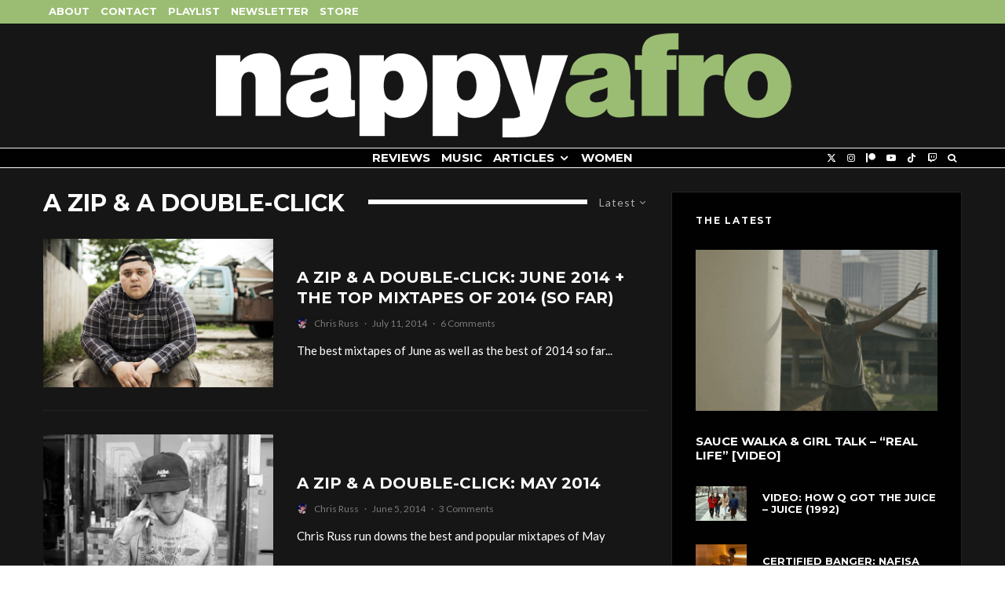

--- FILE ---
content_type: text/html; charset=UTF-8
request_url: https://nappyafro.com/category/column/a-zip-a-double-click/
body_size: 23999
content:
<!DOCTYPE html>
<html lang="en-US">
<head>
	<meta charset="UTF-8">
			<meta name="viewport" content="width=device-width, initial-scale=1">
		<link rel="profile" href="http://gmpg.org/xfn/11">
		<meta name="theme-color" content="#9bbd73">
	<title>The Top Mixtapes of June 2014 + The Best of 2014 (So Far)</title>
<meta name='robots' content='max-image-preview:large' />
	<style>img:is([sizes="auto" i], [sizes^="auto," i]) { contain-intrinsic-size: 3000px 1500px }</style>
	<link rel='dns-prefetch' href='//fonts.googleapis.com' />
<script id="ezoic-wp-plugin-cmp" src="https://cmp.gatekeeperconsent.com/min.js" data-cfasync="false"></script>
<script id="ezoic-wp-plugin-gatekeeper" src="https://the.gatekeeperconsent.com/cmp.min.js" data-cfasync="false"></script>
<script type="text/javascript">
/* <![CDATA[ */
window._wpemojiSettings = {"baseUrl":"https:\/\/s.w.org\/images\/core\/emoji\/16.0.1\/72x72\/","ext":".png","svgUrl":"https:\/\/s.w.org\/images\/core\/emoji\/16.0.1\/svg\/","svgExt":".svg","source":{"concatemoji":"https:\/\/nappyafro.com\/wp-includes\/js\/wp-emoji-release.min.js?ver=6.8.3"}};
/*! This file is auto-generated */
!function(s,n){var o,i,e;function c(e){try{var t={supportTests:e,timestamp:(new Date).valueOf()};sessionStorage.setItem(o,JSON.stringify(t))}catch(e){}}function p(e,t,n){e.clearRect(0,0,e.canvas.width,e.canvas.height),e.fillText(t,0,0);var t=new Uint32Array(e.getImageData(0,0,e.canvas.width,e.canvas.height).data),a=(e.clearRect(0,0,e.canvas.width,e.canvas.height),e.fillText(n,0,0),new Uint32Array(e.getImageData(0,0,e.canvas.width,e.canvas.height).data));return t.every(function(e,t){return e===a[t]})}function u(e,t){e.clearRect(0,0,e.canvas.width,e.canvas.height),e.fillText(t,0,0);for(var n=e.getImageData(16,16,1,1),a=0;a<n.data.length;a++)if(0!==n.data[a])return!1;return!0}function f(e,t,n,a){switch(t){case"flag":return n(e,"\ud83c\udff3\ufe0f\u200d\u26a7\ufe0f","\ud83c\udff3\ufe0f\u200b\u26a7\ufe0f")?!1:!n(e,"\ud83c\udde8\ud83c\uddf6","\ud83c\udde8\u200b\ud83c\uddf6")&&!n(e,"\ud83c\udff4\udb40\udc67\udb40\udc62\udb40\udc65\udb40\udc6e\udb40\udc67\udb40\udc7f","\ud83c\udff4\u200b\udb40\udc67\u200b\udb40\udc62\u200b\udb40\udc65\u200b\udb40\udc6e\u200b\udb40\udc67\u200b\udb40\udc7f");case"emoji":return!a(e,"\ud83e\udedf")}return!1}function g(e,t,n,a){var r="undefined"!=typeof WorkerGlobalScope&&self instanceof WorkerGlobalScope?new OffscreenCanvas(300,150):s.createElement("canvas"),o=r.getContext("2d",{willReadFrequently:!0}),i=(o.textBaseline="top",o.font="600 32px Arial",{});return e.forEach(function(e){i[e]=t(o,e,n,a)}),i}function t(e){var t=s.createElement("script");t.src=e,t.defer=!0,s.head.appendChild(t)}"undefined"!=typeof Promise&&(o="wpEmojiSettingsSupports",i=["flag","emoji"],n.supports={everything:!0,everythingExceptFlag:!0},e=new Promise(function(e){s.addEventListener("DOMContentLoaded",e,{once:!0})}),new Promise(function(t){var n=function(){try{var e=JSON.parse(sessionStorage.getItem(o));if("object"==typeof e&&"number"==typeof e.timestamp&&(new Date).valueOf()<e.timestamp+604800&&"object"==typeof e.supportTests)return e.supportTests}catch(e){}return null}();if(!n){if("undefined"!=typeof Worker&&"undefined"!=typeof OffscreenCanvas&&"undefined"!=typeof URL&&URL.createObjectURL&&"undefined"!=typeof Blob)try{var e="postMessage("+g.toString()+"("+[JSON.stringify(i),f.toString(),p.toString(),u.toString()].join(",")+"));",a=new Blob([e],{type:"text/javascript"}),r=new Worker(URL.createObjectURL(a),{name:"wpTestEmojiSupports"});return void(r.onmessage=function(e){c(n=e.data),r.terminate(),t(n)})}catch(e){}c(n=g(i,f,p,u))}t(n)}).then(function(e){for(var t in e)n.supports[t]=e[t],n.supports.everything=n.supports.everything&&n.supports[t],"flag"!==t&&(n.supports.everythingExceptFlag=n.supports.everythingExceptFlag&&n.supports[t]);n.supports.everythingExceptFlag=n.supports.everythingExceptFlag&&!n.supports.flag,n.DOMReady=!1,n.readyCallback=function(){n.DOMReady=!0}}).then(function(){return e}).then(function(){var e;n.supports.everything||(n.readyCallback(),(e=n.source||{}).concatemoji?t(e.concatemoji):e.wpemoji&&e.twemoji&&(t(e.twemoji),t(e.wpemoji)))}))}((window,document),window._wpemojiSettings);
/* ]]> */
</script>
<style id='wp-emoji-styles-inline-css' type='text/css'>

	img.wp-smiley, img.emoji {
		display: inline !important;
		border: none !important;
		box-shadow: none !important;
		height: 1em !important;
		width: 1em !important;
		margin: 0 0.07em !important;
		vertical-align: -0.1em !important;
		background: none !important;
		padding: 0 !important;
	}
</style>
<link rel='stylesheet' id='wp-block-library-css' href='https://nappyafro.com/wp-includes/css/dist/block-library/style.min.css?ver=6.8.3' type='text/css' media='all' />
<style id='classic-theme-styles-inline-css' type='text/css'>
/*! This file is auto-generated */
.wp-block-button__link{color:#fff;background-color:#32373c;border-radius:9999px;box-shadow:none;text-decoration:none;padding:calc(.667em + 2px) calc(1.333em + 2px);font-size:1.125em}.wp-block-file__button{background:#32373c;color:#fff;text-decoration:none}
</style>
<style id='co-authors-plus-coauthors-style-inline-css' type='text/css'>
.wp-block-co-authors-plus-coauthors.is-layout-flow [class*=wp-block-co-authors-plus]{display:inline}

</style>
<style id='co-authors-plus-avatar-style-inline-css' type='text/css'>
.wp-block-co-authors-plus-avatar :where(img){height:auto;max-width:100%;vertical-align:bottom}.wp-block-co-authors-plus-coauthors.is-layout-flow .wp-block-co-authors-plus-avatar :where(img){vertical-align:middle}.wp-block-co-authors-plus-avatar:is(.alignleft,.alignright){display:table}.wp-block-co-authors-plus-avatar.aligncenter{display:table;margin-inline:auto}

</style>
<style id='co-authors-plus-image-style-inline-css' type='text/css'>
.wp-block-co-authors-plus-image{margin-bottom:0}.wp-block-co-authors-plus-image :where(img){height:auto;max-width:100%;vertical-align:bottom}.wp-block-co-authors-plus-coauthors.is-layout-flow .wp-block-co-authors-plus-image :where(img){vertical-align:middle}.wp-block-co-authors-plus-image:is(.alignfull,.alignwide) :where(img){width:100%}.wp-block-co-authors-plus-image:is(.alignleft,.alignright){display:table}.wp-block-co-authors-plus-image.aligncenter{display:table;margin-inline:auto}

</style>
<link rel='stylesheet' id='coblocks-frontend-css' href='https://nappyafro.com/wp-content/plugins/coblocks/dist/style-coblocks-1.css?ver=3.1.16' type='text/css' media='all' />
<link rel='stylesheet' id='coblocks-extensions-css' href='https://nappyafro.com/wp-content/plugins/coblocks/dist/style-coblocks-extensions.css?ver=3.1.16' type='text/css' media='all' />
<link rel='stylesheet' id='coblocks-animation-css' href='https://nappyafro.com/wp-content/plugins/coblocks/dist/style-coblocks-animation.css?ver=2677611078ee87eb3b1c' type='text/css' media='all' />
<style id='global-styles-inline-css' type='text/css'>
:root{--wp--preset--aspect-ratio--square: 1;--wp--preset--aspect-ratio--4-3: 4/3;--wp--preset--aspect-ratio--3-4: 3/4;--wp--preset--aspect-ratio--3-2: 3/2;--wp--preset--aspect-ratio--2-3: 2/3;--wp--preset--aspect-ratio--16-9: 16/9;--wp--preset--aspect-ratio--9-16: 9/16;--wp--preset--color--black: #000000;--wp--preset--color--cyan-bluish-gray: #abb8c3;--wp--preset--color--white: #ffffff;--wp--preset--color--pale-pink: #f78da7;--wp--preset--color--vivid-red: #cf2e2e;--wp--preset--color--luminous-vivid-orange: #ff6900;--wp--preset--color--luminous-vivid-amber: #fcb900;--wp--preset--color--light-green-cyan: #7bdcb5;--wp--preset--color--vivid-green-cyan: #00d084;--wp--preset--color--pale-cyan-blue: #8ed1fc;--wp--preset--color--vivid-cyan-blue: #0693e3;--wp--preset--color--vivid-purple: #9b51e0;--wp--preset--gradient--vivid-cyan-blue-to-vivid-purple: linear-gradient(135deg,rgba(6,147,227,1) 0%,rgb(155,81,224) 100%);--wp--preset--gradient--light-green-cyan-to-vivid-green-cyan: linear-gradient(135deg,rgb(122,220,180) 0%,rgb(0,208,130) 100%);--wp--preset--gradient--luminous-vivid-amber-to-luminous-vivid-orange: linear-gradient(135deg,rgba(252,185,0,1) 0%,rgba(255,105,0,1) 100%);--wp--preset--gradient--luminous-vivid-orange-to-vivid-red: linear-gradient(135deg,rgba(255,105,0,1) 0%,rgb(207,46,46) 100%);--wp--preset--gradient--very-light-gray-to-cyan-bluish-gray: linear-gradient(135deg,rgb(238,238,238) 0%,rgb(169,184,195) 100%);--wp--preset--gradient--cool-to-warm-spectrum: linear-gradient(135deg,rgb(74,234,220) 0%,rgb(151,120,209) 20%,rgb(207,42,186) 40%,rgb(238,44,130) 60%,rgb(251,105,98) 80%,rgb(254,248,76) 100%);--wp--preset--gradient--blush-light-purple: linear-gradient(135deg,rgb(255,206,236) 0%,rgb(152,150,240) 100%);--wp--preset--gradient--blush-bordeaux: linear-gradient(135deg,rgb(254,205,165) 0%,rgb(254,45,45) 50%,rgb(107,0,62) 100%);--wp--preset--gradient--luminous-dusk: linear-gradient(135deg,rgb(255,203,112) 0%,rgb(199,81,192) 50%,rgb(65,88,208) 100%);--wp--preset--gradient--pale-ocean: linear-gradient(135deg,rgb(255,245,203) 0%,rgb(182,227,212) 50%,rgb(51,167,181) 100%);--wp--preset--gradient--electric-grass: linear-gradient(135deg,rgb(202,248,128) 0%,rgb(113,206,126) 100%);--wp--preset--gradient--midnight: linear-gradient(135deg,rgb(2,3,129) 0%,rgb(40,116,252) 100%);--wp--preset--font-size--small: 13px;--wp--preset--font-size--medium: 20px;--wp--preset--font-size--large: 36px;--wp--preset--font-size--x-large: 42px;--wp--preset--spacing--20: 0.44rem;--wp--preset--spacing--30: 0.67rem;--wp--preset--spacing--40: 1rem;--wp--preset--spacing--50: 1.5rem;--wp--preset--spacing--60: 2.25rem;--wp--preset--spacing--70: 3.38rem;--wp--preset--spacing--80: 5.06rem;--wp--preset--shadow--natural: 6px 6px 9px rgba(0, 0, 0, 0.2);--wp--preset--shadow--deep: 12px 12px 50px rgba(0, 0, 0, 0.4);--wp--preset--shadow--sharp: 6px 6px 0px rgba(0, 0, 0, 0.2);--wp--preset--shadow--outlined: 6px 6px 0px -3px rgba(255, 255, 255, 1), 6px 6px rgba(0, 0, 0, 1);--wp--preset--shadow--crisp: 6px 6px 0px rgba(0, 0, 0, 1);}:where(.is-layout-flex){gap: 0.5em;}:where(.is-layout-grid){gap: 0.5em;}body .is-layout-flex{display: flex;}.is-layout-flex{flex-wrap: wrap;align-items: center;}.is-layout-flex > :is(*, div){margin: 0;}body .is-layout-grid{display: grid;}.is-layout-grid > :is(*, div){margin: 0;}:where(.wp-block-columns.is-layout-flex){gap: 2em;}:where(.wp-block-columns.is-layout-grid){gap: 2em;}:where(.wp-block-post-template.is-layout-flex){gap: 1.25em;}:where(.wp-block-post-template.is-layout-grid){gap: 1.25em;}.has-black-color{color: var(--wp--preset--color--black) !important;}.has-cyan-bluish-gray-color{color: var(--wp--preset--color--cyan-bluish-gray) !important;}.has-white-color{color: var(--wp--preset--color--white) !important;}.has-pale-pink-color{color: var(--wp--preset--color--pale-pink) !important;}.has-vivid-red-color{color: var(--wp--preset--color--vivid-red) !important;}.has-luminous-vivid-orange-color{color: var(--wp--preset--color--luminous-vivid-orange) !important;}.has-luminous-vivid-amber-color{color: var(--wp--preset--color--luminous-vivid-amber) !important;}.has-light-green-cyan-color{color: var(--wp--preset--color--light-green-cyan) !important;}.has-vivid-green-cyan-color{color: var(--wp--preset--color--vivid-green-cyan) !important;}.has-pale-cyan-blue-color{color: var(--wp--preset--color--pale-cyan-blue) !important;}.has-vivid-cyan-blue-color{color: var(--wp--preset--color--vivid-cyan-blue) !important;}.has-vivid-purple-color{color: var(--wp--preset--color--vivid-purple) !important;}.has-black-background-color{background-color: var(--wp--preset--color--black) !important;}.has-cyan-bluish-gray-background-color{background-color: var(--wp--preset--color--cyan-bluish-gray) !important;}.has-white-background-color{background-color: var(--wp--preset--color--white) !important;}.has-pale-pink-background-color{background-color: var(--wp--preset--color--pale-pink) !important;}.has-vivid-red-background-color{background-color: var(--wp--preset--color--vivid-red) !important;}.has-luminous-vivid-orange-background-color{background-color: var(--wp--preset--color--luminous-vivid-orange) !important;}.has-luminous-vivid-amber-background-color{background-color: var(--wp--preset--color--luminous-vivid-amber) !important;}.has-light-green-cyan-background-color{background-color: var(--wp--preset--color--light-green-cyan) !important;}.has-vivid-green-cyan-background-color{background-color: var(--wp--preset--color--vivid-green-cyan) !important;}.has-pale-cyan-blue-background-color{background-color: var(--wp--preset--color--pale-cyan-blue) !important;}.has-vivid-cyan-blue-background-color{background-color: var(--wp--preset--color--vivid-cyan-blue) !important;}.has-vivid-purple-background-color{background-color: var(--wp--preset--color--vivid-purple) !important;}.has-black-border-color{border-color: var(--wp--preset--color--black) !important;}.has-cyan-bluish-gray-border-color{border-color: var(--wp--preset--color--cyan-bluish-gray) !important;}.has-white-border-color{border-color: var(--wp--preset--color--white) !important;}.has-pale-pink-border-color{border-color: var(--wp--preset--color--pale-pink) !important;}.has-vivid-red-border-color{border-color: var(--wp--preset--color--vivid-red) !important;}.has-luminous-vivid-orange-border-color{border-color: var(--wp--preset--color--luminous-vivid-orange) !important;}.has-luminous-vivid-amber-border-color{border-color: var(--wp--preset--color--luminous-vivid-amber) !important;}.has-light-green-cyan-border-color{border-color: var(--wp--preset--color--light-green-cyan) !important;}.has-vivid-green-cyan-border-color{border-color: var(--wp--preset--color--vivid-green-cyan) !important;}.has-pale-cyan-blue-border-color{border-color: var(--wp--preset--color--pale-cyan-blue) !important;}.has-vivid-cyan-blue-border-color{border-color: var(--wp--preset--color--vivid-cyan-blue) !important;}.has-vivid-purple-border-color{border-color: var(--wp--preset--color--vivid-purple) !important;}.has-vivid-cyan-blue-to-vivid-purple-gradient-background{background: var(--wp--preset--gradient--vivid-cyan-blue-to-vivid-purple) !important;}.has-light-green-cyan-to-vivid-green-cyan-gradient-background{background: var(--wp--preset--gradient--light-green-cyan-to-vivid-green-cyan) !important;}.has-luminous-vivid-amber-to-luminous-vivid-orange-gradient-background{background: var(--wp--preset--gradient--luminous-vivid-amber-to-luminous-vivid-orange) !important;}.has-luminous-vivid-orange-to-vivid-red-gradient-background{background: var(--wp--preset--gradient--luminous-vivid-orange-to-vivid-red) !important;}.has-very-light-gray-to-cyan-bluish-gray-gradient-background{background: var(--wp--preset--gradient--very-light-gray-to-cyan-bluish-gray) !important;}.has-cool-to-warm-spectrum-gradient-background{background: var(--wp--preset--gradient--cool-to-warm-spectrum) !important;}.has-blush-light-purple-gradient-background{background: var(--wp--preset--gradient--blush-light-purple) !important;}.has-blush-bordeaux-gradient-background{background: var(--wp--preset--gradient--blush-bordeaux) !important;}.has-luminous-dusk-gradient-background{background: var(--wp--preset--gradient--luminous-dusk) !important;}.has-pale-ocean-gradient-background{background: var(--wp--preset--gradient--pale-ocean) !important;}.has-electric-grass-gradient-background{background: var(--wp--preset--gradient--electric-grass) !important;}.has-midnight-gradient-background{background: var(--wp--preset--gradient--midnight) !important;}.has-small-font-size{font-size: var(--wp--preset--font-size--small) !important;}.has-medium-font-size{font-size: var(--wp--preset--font-size--medium) !important;}.has-large-font-size{font-size: var(--wp--preset--font-size--large) !important;}.has-x-large-font-size{font-size: var(--wp--preset--font-size--x-large) !important;}
:where(.wp-block-post-template.is-layout-flex){gap: 1.25em;}:where(.wp-block-post-template.is-layout-grid){gap: 1.25em;}
:where(.wp-block-columns.is-layout-flex){gap: 2em;}:where(.wp-block-columns.is-layout-grid){gap: 2em;}
:root :where(.wp-block-pullquote){font-size: 1.5em;line-height: 1.6;}
</style>
<link rel='stylesheet' id='wp-components-css' href='https://nappyafro.com/wp-includes/css/dist/components/style.min.css?ver=6.8.3' type='text/css' media='all' />
<link rel='stylesheet' id='godaddy-styles-css' href='https://nappyafro.com/wp-content/mu-plugins/vendor/wpex/godaddy-launch/includes/Dependencies/GoDaddy/Styles/build/latest.css?ver=2.0.2' type='text/css' media='all' />
<link rel='stylesheet' id='zeen-style-css' href='https://nappyafro.com/wp-content/themes/zeen/assets/css/style.min.css?ver=1761220329' type='text/css' media='all' />
<style id='zeen-style-inline-css' type='text/css'>
.content-bg, .block-skin-5:not(.skin-inner), .block-skin-5.skin-inner > .tipi-row-inner-style, .article-layout-skin-1.title-cut-bl .hero-wrap .meta:before, .article-layout-skin-1.title-cut-bc .hero-wrap .meta:before, .article-layout-skin-1.title-cut-bl .hero-wrap .share-it:before, .article-layout-skin-1.title-cut-bc .hero-wrap .share-it:before, .standard-archive .page-header, .skin-dark .flickity-viewport, .zeen__var__options label { background: #161616;}a.zeen-pin-it{position: absolute}.background.mask {background-color: transparent}.side-author__wrap .mask a {display:inline-block;height:70px}.timed-pup,.modal-wrap {position:fixed;visibility:hidden}.to-top__fixed .to-top a{background-color:#000000; color: #fff}.article-layout-skin-1 .splitter--fade:before { background: linear-gradient(0, rgba(22,22,22,1) 0%, rgba(22,22,22,0) 100%); }.block-wrap-native .splitter--fade:before, .block-wrap-native .splitter--fade:after { background: linear-gradient(0, rgba(22,22,22,1) 0%, rgba(0,0,0,0) 80%); }.splitter .shape--fill { fill: #161616 }#block-wrap-3981 .tipi-row-inner-style{ ;}.site-inner { background-color: #161616; }.splitter svg g { fill: #161616; }.inline-post .block article .title { font-size: 20px;}.fontfam-1 { font-family: 'Montserrat',sans-serif!important;}.body-f1, .quotes-f1 blockquote, .quotes-f1 q, .by-f1 .byline, .sub-f1 .subtitle, .wh-f1 .widget-title, .headings-f1 h1, .headings-f1 h2, .headings-f1 h3, .headings-f1 h4, .headings-f1 h5, .headings-f1 h6, .font-1, div.jvectormap-tip {font-family:'Montserrat',sans-serif;font-weight: 700;font-style: normal;}.fontfam-2 { font-family:'Lato',sans-serif!important; }input[type=submit], button, .tipi-button,.button,.wpcf7-submit,.button__back__home,input,input[type="number"],.body-f2, .quotes-f2 blockquote, .quotes-f2 q, .by-f2 .byline, .sub-f2 .subtitle, .wh-f2 .widget-title, .headings-f2 h1, .headings-f2 h2, .headings-f2 h3, .headings-f2 h4, .headings-f2 h5, .headings-f2 h6, .font-2 {font-family:'Lato',sans-serif;font-weight: 400;font-style: normal;}.fontfam-3 { font-family:'Lato',sans-serif!important;}.body-f3, .quotes-f3 blockquote, .quotes-f3 q, .by-f3 .byline, .sub-f3 .subtitle, .wh-f3 .widget-title, .headings-f3 h1, .headings-f3 h2, .headings-f3 h3, .headings-f3 h4, .headings-f3 h5, .headings-f3 h6, .font-3 {font-family:'Lato',sans-serif;font-style: normal;font-weight: 400;}.tipi-row, .tipi-builder-on .contents-wrap > p { max-width: 1230px ; }.slider-columns--3 article { width: 360px }.slider-columns--2 article { width: 555px }.slider-columns--4 article { width: 262.5px }.single .site-content .tipi-row { max-width: 1230px ; }.single-product .site-content .tipi-row { max-width: 1230px ; }.date--secondary { color: #f8d92f; }.date--main { color: #f8d92f; }.global-accent-border { border-color: #9bbd73; }.trending-accent-border { border-color: #f43a57; }.trending-accent-bg { border-color: #f43a57; }.wpcf7-submit, .tipi-button.block-loader { background: #f43a57; }.wpcf7-submit:hover, .tipi-button.block-loader:hover { background: #891f43; }.tipi-button.block-loader { color: #fff!important; }.wpcf7-submit { background: #18181e; }.wpcf7-submit:hover { background: #111; }.global-accent-bg, .icon-base-2:hover .icon-bg, #progress { background-color: #9bbd73; }.global-accent-text, .mm-submenu-2 .mm-51 .menu-wrap > .sub-menu > li > a { color: #9bbd73; }body { color:#ffffff;}.excerpt { color:#ffffff;}.mode--alt--b .excerpt, .block-skin-2 .excerpt, .block-skin-2 .preview-classic .custom-button__fill-2 { color:#888!important;}.read-more-wrap { color:#767676;}.logo-fallback a { color:#000!important;}.site-mob-header .logo-fallback a { color:#000!important;}blockquote:not(.comment-excerpt) { color:#ffffff;}.mode--alt--b blockquote:not(.comment-excerpt), .mode--alt--b .block-skin-0.block-wrap-quote .block-wrap-quote blockquote:not(.comment-excerpt), .mode--alt--b .block-skin-0.block-wrap-quote .block-wrap-quote blockquote:not(.comment-excerpt) span { color:#fff!important;}.byline, .byline a { color:#888;}.mode--alt--b .block-wrap-classic .byline, .mode--alt--b .block-wrap-classic .byline a, .mode--alt--b .block-wrap-thumbnail .byline, .mode--alt--b .block-wrap-thumbnail .byline a, .block-skin-2 .byline a, .block-skin-2 .byline { color:#888;}.preview-classic .meta .title, .preview-thumbnail .meta .title,.preview-56 .meta .title{ color:#ffffff;}h1, h2, h3, h4, h5, h6, .block-title { color:#ffffff;}.sidebar-widget  .widget-title { color:#ffffff!important;}.link-color-wrap a, .woocommerce-Tabs-panel--description a { color: #dd5d5d; }.mode--alt--b .link-color-wrap a, .mode--alt--b .woocommerce-Tabs-panel--description a { color: #888; }.copyright, .site-footer .bg-area-inner .copyright a { color: #8e8e8e; }.link-color-wrap a:hover { color: #ffffff; }.mode--alt--b .link-color-wrap a:hover { color: #555; }body{line-height:1.66}input[type=submit], button, .tipi-button,.button,.wpcf7-submit,.button__back__home{letter-spacing:0.03em}.sub-menu a:not(.tipi-button){letter-spacing:0.1em}.widget-title{letter-spacing:0.15em}html, body{font-size:15px}.byline{font-size:12px}input[type=submit], button, .tipi-button,.button,.wpcf7-submit,.button__back__home{font-size:11px}.excerpt{font-size:15px}.logo-fallback, .secondary-wrap .logo-fallback a{font-size:22px}.logo span{font-size:12px}.breadcrumbs{font-size:10px}.hero-meta.tipi-s-typo .title{font-size:20px}.hero-meta.tipi-s-typo .subtitle{font-size:15px}.hero-meta.tipi-m-typo .title{font-size:20px}.hero-meta.tipi-m-typo .subtitle{font-size:15px}.hero-meta.tipi-xl-typo .title{font-size:20px}.hero-meta.tipi-xl-typo .subtitle{font-size:15px}.block-html-content h1, .single-content .entry-content h1{font-size:20px}.block-html-content h2, .single-content .entry-content h2{font-size:20px}.block-html-content h3, .single-content .entry-content h3{font-size:20px}.block-html-content h4, .single-content .entry-content h4{font-size:20px}.block-html-content h5, .single-content .entry-content h5{font-size:18px}.footer-block-links{font-size:8px}blockquote, q{font-size:20px}.site-footer .copyright{font-size:12px}.footer-navigation{font-size:12px}.site-footer .menu-icons{font-size:12px}.block-title, .page-title{font-size:24px}.block-subtitle{font-size:18px}.block-col-self .preview-2 .title{font-size:22px}.block-wrap-classic .tipi-m-typo .title-wrap .title{font-size:22px}.tipi-s-typo .title, .ppl-s-3 .tipi-s-typo .title, .zeen-col--wide .ppl-s-3 .tipi-s-typo .title, .preview-1 .title, .preview-21:not(.tipi-xs-typo) .title{font-size:15px}.tipi-xs-typo .title, .tipi-basket-wrap .basket-item .title{font-size:15px}.meta .read-more-wrap{font-size:11px}.widget-title{font-size:12px}.split-1:not(.preview-thumbnail) .mask{-webkit-flex: 0 0 calc( 34% - 15px);
					-ms-flex: 0 0 calc( 34% - 15px);
					flex: 0 0 calc( 34% - 15px);
					width: calc( 34% - 15px);}.preview-thumbnail .mask{-webkit-flex: 0 0 65px;
					-ms-flex: 0 0 65px;
					flex: 0 0 65px;
					width: 65px;}.footer-lower-area{padding-top:40px}.footer-lower-area{padding-bottom:40px}.footer-upper-area{padding-bottom:40px}.footer-upper-area{padding-top:40px}.footer-widget-wrap{padding-bottom:40px}.footer-widget-wrap{padding-top:40px}.tipi-button-cta-header{font-size:12px}.block-wrap-grid .tipi-xl-typo .title{font-size:22px}.block-wrap-grid .tipi-l-typo .title{font-size:22px}.block-wrap-grid .tipi-m-typo .title-wrap .title, .block-94 .block-piece-2 .tipi-xs-12 .title-wrap .title, .zeen-col--wide .block-wrap-grid:not(.block-wrap-81):not(.block-wrap-82) .tipi-m-typo .title-wrap .title, .zeen-col--wide .block-wrap-grid .tipi-l-typo .title, .zeen-col--wide .block-wrap-grid .tipi-xl-typo .title{font-size:22px}.block-wrap-grid .tipi-s-typo .title-wrap .title, .block-92 .block-piece-2 article .title-wrap .title, .block-94 .block-piece-2 .tipi-xs-6 .title-wrap .title{font-size:18px!important}.block-wrap-grid .tipi-s-typo .title-wrap .subtitle, .block-92 .block-piece-2 article .title-wrap .subtitle, .block-94 .block-piece-2 .tipi-xs-6 .title-wrap .subtitle{font-size:18px}.block-wrap-grid .tipi-m-typo .title-wrap .subtitle, .block-wrap-grid .tipi-l-typo .title-wrap .subtitle, .block-wrap-grid .tipi-xl-typo .title-wrap .subtitle, .block-94 .block-piece-2 .tipi-xs-12 .title-wrap .subtitle, .zeen-col--wide .block-wrap-grid:not(.block-wrap-81):not(.block-wrap-82) .tipi-m-typo .title-wrap .subtitle{font-size:20px}.preview-grid .read-more-wrap{font-size:11px}.tipi-button.block-loader, .wpcf7-submit, .mc4wp-form-fields button { font-weight: 700;}.main-navigation .horizontal-menu, .main-navigation .menu-item, .main-navigation .menu-icon .menu-icon--text,  .main-navigation .tipi-i-search span { font-weight: 700;}.secondary-wrap .menu-secondary li, .secondary-wrap .menu-item, .secondary-wrap .menu-icon .menu-icon--text {font-weight: 700;}.footer-lower-area, .footer-lower-area .menu-item, .footer-lower-area .menu-icon span {font-weight: 700;}.widget-title {font-weight: 700!important;}.tipi-xs-typo .title {font-weight: 700;}input[type=submit], button, .tipi-button,.button,.wpcf7-submit,.button__back__home{ text-transform: uppercase; }.entry-title{ text-transform: uppercase; }.logo-fallback{ text-transform: none; }.block-wrap-slider .title-wrap .title{ text-transform: uppercase; }.block-wrap-grid .title-wrap .title, .tile-design-4 .meta .title-wrap .title{ text-transform: uppercase; }.block-wrap-classic .title-wrap .title{ text-transform: uppercase; }.block-title{ text-transform: uppercase; }.meta .excerpt .read-more{ text-transform: uppercase; }.preview-grid .read-more{ text-transform: uppercase; }.block-subtitle{ text-transform: none; }.byline{ text-transform: none; }.widget-title{ text-transform: uppercase; }.main-navigation .menu-item, .main-navigation .menu-icon .menu-icon--text{ text-transform: uppercase; }.secondary-navigation, .secondary-wrap .menu-icon .menu-icon--text{ text-transform: uppercase; }.footer-lower-area .menu-item, .footer-lower-area .menu-icon span{ text-transform: uppercase; }.sub-menu a:not(.tipi-button){ text-transform: uppercase; }.site-mob-header .menu-item, .site-mob-header .menu-icon span{ text-transform: uppercase; }.single-content .entry-content h1, .single-content .entry-content h2, .single-content .entry-content h3, .single-content .entry-content h4, .single-content .entry-content h5, .single-content .entry-content h6, .meta__full h1, .meta__full h2, .meta__full h3, .meta__full h4, .meta__full h5, .bbp__thread__title{ text-transform: none; }.mm-submenu-2 .mm-11 .menu-wrap > *, .mm-submenu-2 .mm-31 .menu-wrap > *, .mm-submenu-2 .mm-21 .menu-wrap > *, .mm-submenu-2 .mm-51 .menu-wrap > *  { border-top: 3px solid transparent; }.separation-border { margin-bottom: 30px; }.load-more-wrap-1 { padding-top: 30px; }.block-wrap-classic .inf-spacer + .block:not(.block-62) { margin-top: 30px; }.separation-border-style { border-bottom: 1px #e8e8e8 dotted;padding-bottom:29px;}.block-title-wrap-style .block-title:after, .block-title-wrap-style .block-title:before { border-top: 6px #ffffff solid;}.block-title-wrap-style .block-title:after, .block-title-wrap-style .block-title:before { margin-top: -4px;}.separation-border-v { background: #ffffff;}.separation-border-v { height: calc( 100% -  30px - 1px); }@media only screen and (max-width: 480px) {.separation-border-style { padding-bottom: 15px; }.separation-border { margin-bottom: 15px;}}.grid-spacing { border-top-width: 3px; }.sidebar-wrap .sidebar { padding-right: 30px; padding-left: 30px; padding-top:0px; padding-bottom:0px; }.sidebar-left .sidebar-wrap .sidebar { padding-right: 30px; padding-left: 30px; }@media only screen and (min-width: 481px) {.block-wrap-grid .block-title-area, .block-wrap-98 .block-piece-2 article:last-child { margin-bottom: -3px; }.block-wrap-92 .tipi-row-inner-box { margin-top: -3px; }.block-wrap-grid .only-filters { top: 3px; }.grid-spacing { border-right-width: 3px; }.block-wrap-grid:not(.block-wrap-81) .block { width: calc( 100% + 3px ); }}@media only screen and (max-width: 859px) {.mobile__design--side .mask {
		width: calc( 34% - 15px);
	}}@media only screen and (min-width: 860px) {input[type=submit], button, .tipi-button,.button,.wpcf7-submit,.button__back__home{letter-spacing:0.09em}.hero-meta.tipi-s-typo .title{font-size:30px}.hero-meta.tipi-s-typo .subtitle{font-size:18px}.hero-meta.tipi-m-typo .title{font-size:30px}.hero-meta.tipi-m-typo .subtitle{font-size:18px}.hero-meta.tipi-xl-typo .title{font-size:30px}.hero-meta.tipi-xl-typo .subtitle{font-size:18px}.block-html-content h1, .single-content .entry-content h1{font-size:30px}.block-html-content h2, .single-content .entry-content h2{font-size:30px}.block-html-content h3, .single-content .entry-content h3{font-size:24px}.block-html-content h4, .single-content .entry-content h4{font-size:24px}blockquote, q{font-size:25px}.main-navigation, .main-navigation .menu-icon--text{font-size:12px}.sub-menu a:not(.tipi-button){font-size:12px}.main-navigation .menu-icon, .main-navigation .trending-icon-solo{font-size:12px}.secondary-wrap-v .standard-drop>a,.secondary-wrap, .secondary-wrap a, .secondary-wrap .menu-icon--text{font-size:11px}.secondary-wrap .menu-icon, .secondary-wrap .menu-icon a, .secondary-wrap .trending-icon-solo{font-size:13px}.tipi-s-typo .title, .ppl-s-3 .tipi-s-typo .title, .zeen-col--wide .ppl-s-3 .tipi-s-typo .title, .preview-1 .title, .preview-21:not(.tipi-xs-typo) .title{font-size:16px}.block-wrap-grid .tipi-xl-typo .title{font-size:30px}.block-wrap-grid .tipi-l-typo .title{font-size:24px}.block-wrap-grid .tipi-s-typo .title-wrap .title, .block-92 .block-piece-2 article .title-wrap .title, .block-94 .block-piece-2 .tipi-xs-6 .title-wrap .title{font-size:16px!important}.block-wrap-grid .tipi-m-typo .title-wrap .subtitle, .block-wrap-grid .tipi-l-typo .title-wrap .subtitle, .block-wrap-grid .tipi-xl-typo .title-wrap .subtitle, .block-94 .block-piece-2 .tipi-xs-12 .title-wrap .subtitle, .zeen-col--wide .block-wrap-grid:not(.block-wrap-81):not(.block-wrap-82) .tipi-m-typo .title-wrap .subtitle{font-size:18px}.layout-side-info .details{width:130px;float:left}.sticky-header--active.site-header.size-set .logo img, .site-header.size-set.slidedown .logo img, .site-header.size-set.sticky-menu-2.stuck .logo img { height: 10px!important; }.sticky-header--active.site-header .bg-area, .site-header.sticky-menu-2.stuck .bg-area, .site-header.slidedown .bg-area, .main-navigation.stuck .menu-bg-area, .sticky-4-unfixed .header-skin-4.site-header .bg-area { background: #1c1d1e; }.title-contrast .hero-wrap { height: calc( 100vh - 90px ); }.tipi-s-typo .title, .ppl-s-3 .tipi-s-typo .title, .zeen-col--wide .ppl-s-3 .tipi-s-typo .title, .preview-1 .title, .preview-21:not(.tipi-xs-typo) .title  { line-height: 1.3333;}.zeen-col--narrow .block-wrap-classic .tipi-m-typo .title-wrap .title { font-size: 18px; }.mode--alt--b .footer-widget-area:not(.footer-widget-area-1) + .footer-lower-area { border-top:1px #333333 solid ; }.footer-widget-wrap { border-right:1px #333333 solid ; }.footer-widget-wrap .widget_search form, .footer-widget-wrap select { border-color:#333333; }.footer-widget-wrap .zeen-widget { border-bottom:1px #333333 solid ; }.footer-widget-wrap .zeen-widget .preview-thumbnail { border-bottom-color: #333333;}.secondary-wrap .menu-padding, .secondary-wrap .ul-padding > li > a {
			padding-top: 4px;
			padding-bottom: 5px;
		}}@media only screen and (min-width: 1240px) {.hero-l .single-content {padding-top: 45px}.align-fs .contents-wrap .video-wrap, .align-fs-center .aligncenter.size-full, .align-fs-center .wp-caption.aligncenter .size-full, .align-fs-center .tiled-gallery, .align-fs .alignwide { width: 1170px; }.align-fs .contents-wrap .video-wrap { height: 658px; }.has-bg .align-fs .contents-wrap .video-wrap, .has-bg .align-fs .alignwide, .has-bg .align-fs-center .aligncenter.size-full, .has-bg .align-fs-center .wp-caption.aligncenter .size-full, .has-bg .align-fs-center .tiled-gallery { width: 1230px; }.has-bg .align-fs .contents-wrap .video-wrap { height: 691px; }html, body{font-size:17px}.logo-fallback, .secondary-wrap .logo-fallback a{font-size:30px}.hero-meta.tipi-s-typo .title{font-size:36px}.hero-meta.tipi-m-typo .title{font-size:44px}.hero-meta.tipi-xl-typo .title{font-size:50px}.block-html-content h1, .single-content .entry-content h1{font-size:40px}.block-html-content h4, .single-content .entry-content h4{font-size:20px}.main-navigation, .main-navigation .menu-icon--text{font-size:15px}.secondary-wrap-v .standard-drop>a,.secondary-wrap, .secondary-wrap a, .secondary-wrap .menu-icon--text{font-size:13px}.block-title, .page-title{font-size:30px}.block-subtitle{font-size:20px}.block-col-self .preview-2 .title{font-size:36px}.block-wrap-classic .tipi-m-typo .title-wrap .title{font-size:30px}.tipi-s-typo .title, .ppl-s-3 .tipi-s-typo .title, .zeen-col--wide .ppl-s-3 .tipi-s-typo .title, .preview-1 .title, .preview-21:not(.tipi-xs-typo) .title{font-size:20px}.tipi-xs-typo .title, .tipi-basket-wrap .basket-item .title{font-size:13px}.split-1:not(.preview-thumbnail) .mask{-webkit-flex: 0 0 calc( 40% - 15px);
					-ms-flex: 0 0 calc( 40% - 15px);
					flex: 0 0 calc( 40% - 15px);
					width: calc( 40% - 15px);}.footer-lower-area{padding-top:35px}.footer-upper-area{padding-bottom:50px}.footer-upper-area{padding-top:50px}.footer-widget-wrap{padding-bottom:50px}.footer-widget-wrap{padding-top:50px}.block-wrap-grid .tipi-xl-typo .title{font-size:40px}.block-wrap-grid .tipi-l-typo .title{font-size:36px}.block-wrap-grid .tipi-m-typo .title-wrap .title, .block-94 .block-piece-2 .tipi-xs-12 .title-wrap .title, .zeen-col--wide .block-wrap-grid:not(.block-wrap-81):not(.block-wrap-82) .tipi-m-typo .title-wrap .title, .zeen-col--wide .block-wrap-grid .tipi-l-typo .title, .zeen-col--wide .block-wrap-grid .tipi-xl-typo .title{font-size:24px}.block-wrap-grid .tipi-s-typo .title-wrap .title, .block-92 .block-piece-2 article .title-wrap .title, .block-94 .block-piece-2 .tipi-xs-6 .title-wrap .title{font-size:18px!important}}.main-menu-bar-color-1 .current-menu-item > a, .main-menu-bar-color-1 .menu-main-menu > .dropper.active:not(.current-menu-item) > a { background-color: #111;}.site-header a { color: #ffffff; }.site-skin-3.content-subscribe, .site-skin-3.content-subscribe .subtitle, .site-skin-3.content-subscribe input, .site-skin-3.content-subscribe h2 { color: #141414; } .site-skin-3.content-subscribe input[type="email"] { border-color: #141414; }.mob-menu-wrap a { color: #fff; }.mob-menu-wrap .mobile-navigation .mobile-search-wrap .search { border-color: #fff; }.footer-widget-wrap .widget_search form { border-color:#333; }.sidebar-wrap .sidebar { border:1px #ddd solid ; }.content-area .zeen-widget { border: 0 #eee solid ; border-width: 0 0 1px 0; }.content-area .zeen-widget { padding:29px 0px 30px; }.grid-image-1 .mask-overlay { background-color: #06060a ; }.with-fi.preview-grid,.with-fi.preview-grid .byline,.with-fi.preview-grid .subtitle, .with-fi.preview-grid a { color: #fff; }.preview-grid .mask-overlay { opacity: 0.4 ; }@media (pointer: fine) {.preview-grid:hover .mask-overlay { opacity: 0.7 ; }}.slider-image-1 .mask-overlay { background-color: #1a1d1e ; }.with-fi.preview-slider-overlay,.with-fi.preview-slider-overlay .byline,.with-fi.preview-slider-overlay .subtitle, .with-fi.preview-slider-overlay a { color: #fff; }.preview-slider-overlay .mask-overlay { opacity: 0.2 ; }@media (pointer: fine) {.preview-slider-overlay:hover .mask-overlay { opacity: 0.6 ; }}.site-footer .footer-widget-bg-area, .site-footer .footer-widget-bg-area .woo-product-rating span, .site-footer .footer-widget-bg-area .stack-design-3 .meta { background-color: #272727; }.site-footer .footer-widget-bg-area .background { background-image: none; opacity: 1; }.site-footer .footer-widget-bg-area .block-skin-0 .tipi-arrow { color:#dddede; border-color:#dddede; }.site-footer .footer-widget-bg-area .block-skin-0 .tipi-arrow i:after{ background:#dddede; }.site-footer .footer-widget-bg-area,.site-footer .footer-widget-bg-area .byline,.site-footer .footer-widget-bg-area a,.site-footer .footer-widget-bg-area .widget_search form *,.site-footer .footer-widget-bg-area h3,.site-footer .footer-widget-bg-area .widget-title { color:#dddede; }.site-footer .footer-widget-bg-area .tipi-spin.tipi-row-inner-style:before { border-color:#dddede; }.content-latl .bg-area, .content-latl .bg-area .woo-product-rating span, .content-latl .bg-area .stack-design-3 .meta { background-color: #272727; }.content-latl .bg-area .background { opacity: 0.52; }.content-latl .bg-area,.content-latl .bg-area .byline,.content-latl .bg-area a,.content-latl .bg-area .widget_search form *,.content-latl .bg-area h3,.content-latl .bg-area .widget-title { color:#fff; }.content-latl .bg-area .tipi-spin.tipi-row-inner-style:before { border-color:#fff; }.site-header .bg-area, .site-header .bg-area .woo-product-rating span, .site-header .bg-area .stack-design-3 .meta { background-color: #161616; }.site-header .bg-area .background { background-image: none; opacity: 1; }.sidebar-wrap .bg-area, .sidebar-wrap .bg-area .woo-product-rating span, .sidebar-wrap .bg-area .stack-design-3 .meta { background-color: #010101; }.sidebar-wrap .bg-area .background { background-image: none; opacity: 1; }.site-skin-3 .sidebar:not(.sidebar-own-bg) { color: #ffffff; }.sidebar-wrap .bg-area .load-more-wrap .tipi-arrow { border-color:#ffffff; color:#ffffff; }.sidebar-wrap .bg-area .load-more-wrap .tipi-arrow i:after { background:#ffffff; }.sidebar-wrap .bg-area,.sidebar-wrap .bg-area .byline,.sidebar-wrap .bg-area a,.sidebar-wrap .bg-area .widget_search form *,.sidebar-wrap .bg-area h3,.sidebar-wrap .bg-area .widget-title { color:#ffffff; }.sidebar-wrap .bg-area .tipi-spin.tipi-row-inner-style:before { border-color:#ffffff; }.site-mob-header .bg-area, .site-mob-header .bg-area .woo-product-rating span, .site-mob-header .bg-area .stack-design-3 .meta { background-color: #161616; }.site-mob-header .bg-area .background { background-image: none; opacity: 1; }.site-mob-header .bg-area .tipi-i-menu-mob, .site-mob-menu-a-4.mob-open .tipi-i-menu-mob:before, .site-mob-menu-a-4.mob-open .tipi-i-menu-mob:after { background:#fff; }.site-mob-header .bg-area,.site-mob-header .bg-area .byline,.site-mob-header .bg-area a,.site-mob-header .bg-area .widget_search form *,.site-mob-header .bg-area h3,.site-mob-header .bg-area .widget-title { color:#fff; }.site-mob-header .bg-area .tipi-spin.tipi-row-inner-style:before { border-color:#fff; }.mob-menu-wrap .bg-area, .mob-menu-wrap .bg-area .woo-product-rating span, .mob-menu-wrap .bg-area .stack-design-3 .meta { background-color: #272727; }.mob-menu-wrap .bg-area .background { background-image: none; opacity: 1; }.mob-menu-wrap .bg-area,.mob-menu-wrap .bg-area .byline,.mob-menu-wrap .bg-area a,.mob-menu-wrap .bg-area .widget_search form *,.mob-menu-wrap .bg-area h3,.mob-menu-wrap .bg-area .widget-title { color:#fff; }.mob-menu-wrap .bg-area .tipi-spin.tipi-row-inner-style:before { border-color:#fff; }.main-navigation, .main-navigation .menu-icon--text { color: #ffffff; }.main-navigation .horizontal-menu>li>a { padding-left: 7px; padding-right: 7px; }.main-navigation .menu-bg-area { background-image: linear-gradient(130deg, #010101 0%, #010101 80%);  }.main-navigation-border { border-bottom:1px #ffffff solid ; }.main-navigation-border .drop-search { border-top:1px #ffffff solid ; }#progress {bottom: 0;height: 1px; }.sticky-menu-2:not(.active) #progress  { bottom: -1px;  }.main-navigation-border { border-top: 1px #eee solid ; }.main-navigation .horizontal-menu .drop, .main-navigation .horizontal-menu > li > a, .date--main {
			padding-top: 0px;
			padding-bottom: 0px;
		}.site-mob-header .menu-icon { font-size: 13px; }.secondary-wrap .menu-bg-area { background-color: #9bbd73; }.secondary-wrap-v .standard-drop>a,.secondary-wrap, .secondary-wrap a, .secondary-wrap .menu-icon--text { color: #fff; }.secondary-wrap .menu-secondary > li > a, .secondary-icons li > a { padding-left: 7px; padding-right: 7px; }.mc4wp-form-fields input[type=submit], .mc4wp-form-fields button, #subscribe-submit input[type=submit], .subscribe-wrap input[type=submit] {color: #ffffff;background-image: linear-gradient(130deg, #f53b57 0%, #ad2aaf 80%);}.site-mob-header:not(.site-mob-header-11) .header-padding .logo-main-wrap, .site-mob-header:not(.site-mob-header-11) .header-padding .icons-wrap a, .site-mob-header-11 .header-padding {
		padding-top: 20px;
		padding-bottom: 20px;
	}.site-header .header-padding {
		padding-top:10px;
		padding-bottom:10px;
	}.site-header.sticky-menu-2.stuck .header-padding, .site-header.slidedown .header-padding, .sticky-header--active.site-header .header-padding, .main-navigation.stuck .horizontal-menu > li > a { padding-top: 30px; padding-bottom: 30px; }@media only screen and (min-width: 860px){.tipi-m-0 {display: none}}
</style>
<link rel='stylesheet' id='zeen-child-style-css' href='https://nappyafro.com/wp-content/themes/zeen-child/style.css?ver=4.5.6' type='text/css' media='all' />
<link rel='stylesheet' id='zeen-fonts-css' href='https://fonts.googleapis.com/css?family=Montserrat%3A700%2Citalic%2C400%7CLato%3A400%2C700&#038;subset=latin&#038;display=swap' type='text/css' media='all' />
<script type="text/javascript" src="https://nappyafro.com/wp-includes/js/jquery/jquery.min.js?ver=3.7.1" id="jquery-core-js"></script>
<script type="text/javascript" src="https://nappyafro.com/wp-includes/js/jquery/jquery-migrate.min.js?ver=3.4.1" id="jquery-migrate-js"></script>
<link rel="https://api.w.org/" href="https://nappyafro.com/wp-json/" /><link rel="alternate" title="JSON" type="application/json" href="https://nappyafro.com/wp-json/wp/v2/categories/3981" /><script id="ezoic-wp-plugin-js" async src="//www.ezojs.com/ezoic/sa.min.js"></script>
<script data-ezoic="1">window.ezstandalone = window.ezstandalone || {};ezstandalone.cmd = ezstandalone.cmd || [];</script>
<link rel="preload" type="font/woff2" as="font" href="https://nappyafro.com/wp-content/themes/zeen/assets/css/tipi/tipi.woff2?9oa0lg" crossorigin="anonymous"><link rel="dns-prefetch" href="//fonts.googleapis.com"><link rel="preconnect" href="https://fonts.gstatic.com/" crossorigin="anonymous">	<meta property="og:title" content="nappyafro.com">
	<meta property="og:description" content="The dopest website. Ever.">
	<meta property="og:image" content="https://nappyafro.com/wp-content/uploads/2025/04/Pam-Grier-Edited-21-scaled.jpg">
	<meta property="og:url" content="https://nappyafro.com/2014/07/11/zip-double-click-june-2014-top-mixtapes-2014-far/">
	<meta name="twitter:card" content="summary_large_image">
	<meta property="og:site_name" content="nappyafro.com">
	<meta property="og:type" content="website">
	<meta property="fb:app_id" content="446043282412553"><link rel="icon" href="https://nappyafro.com/wp-content/uploads/2015/03/NAPFRO-550e277ev1_site_icon-50x50.png" sizes="32x32" />
<link rel="icon" href="https://nappyafro.com/wp-content/uploads/2015/03/NAPFRO-550e277ev1_site_icon.png" sizes="192x192" />
<link rel="apple-touch-icon" href="https://nappyafro.com/wp-content/uploads/2015/03/NAPFRO-550e277ev1_site_icon.png" />
<meta name="msapplication-TileImage" content="https://nappyafro.com/wp-content/uploads/2015/03/NAPFRO-550e277ev1_site_icon.png" />
		<style type="text/css" id="wp-custom-css">
			.custom-divider {
    background-color: #f1f1f1; /* Light gray background */
    padding: 12px 3px; /* Adds more padding for better spacing */
    border-radius: px;
    font-weight: 700; /* Lato Regular */
    text-align: center;
    display: block;
    margin: 14px 0;
    color: #161616 !important; /* Dark gray text */
    text-transform: uppercase; /* Converts text to uppercase */
    font-size: 14px; /* Keeps text size */
    font-family: 'Lato', sans-serif; /* Uses Lato font */
    letter-spacing: 1.2px; /* Slightly increases letter spacing */
    line-height: 1.6; /* Adjusts spacing between lines */
}		</style>
		</head>
<body class="archive category category-a-zip-a-double-click category-3981 wp-theme-zeen wp-child-theme-zeen-child headings-f1 body-f2 sub-f2 quotes-f1 by-f3 wh-f1 footer--reveal block-titles-big block-titles-mid-1 menu-no-color-hover modal-skin-2 classic-lt-41 dark-mode--main-menu-off skin-dark read-more-fade mm-ani-3 footer-widgets-text-white site-mob-menu-a-4 site-mob-menu-2 mm-submenu-2 main-menu-logo-1 body-header-style-2 same-bg byline-font-2">
		<div id="page" class="site">
		<div id="mob-line" class="tipi-m-0"></div><header id="mobhead" class="site-header-block site-mob-header tipi-m-0 site-mob-header-1 site-mob-menu-2 sticky-menu-mob sticky-menu-1 sticky-top site-skin-3 site-img-1"><div class="bg-area header-padding tipi-row tipi-vertical-c">
	<ul class="menu-left icons-wrap tipi-vertical-c">
				<li class="menu-icon menu-icon-style-1 menu-icon-search"><a href="#" class="tipi-i-search modal-tr tipi-tip tipi-tip-move" data-title="Search" data-type="search"></a></li>
				
	
			
				
	
		</ul>
	<div class="logo-main-wrap logo-mob-wrap">
		<div class="logo logo-mobile"><a href="https://nappyafro.com" data-pin-nopin="true"><span class="logo-img"><img src="https://nappyafro.com/wp-content/uploads/2019/07/Logo-White.png" alt="" srcset="https://nappyafro.com/wp-content/uploads/2019/07/Logo-White.png 2x" width="941" height="172"></span></a></div>	</div>
	<ul class="menu-right icons-wrap tipi-vertical-c">
		
				
	
			
				
	
			
				
			<li class="menu-icon menu-icon-mobile-slide"><a href="#" class="mob-tr-open" data-target="slide-menu"><i class="tipi-i-menu-mob" aria-hidden="true"></i></a></li>
	
		</ul>
	<div class="background mask"></div></div>
</header><!-- .site-mob-header --><!-- HEADER HOOK RAN -->		<div class="site-inner">
			<div id="secondary-wrap" class="secondary-wrap tipi-xs-0 clearfix font-1 mm-ani-3 secondary-menu-skin-3 secondary-menu-width-1"><div class="menu-bg-area"><div class="menu-content-wrap clearfix tipi-vertical-c tipi-row">	<nav id="secondary-navigation" class="secondary-navigation rotatable tipi-xs-0">
		<ul id="menu-secondary" class="menu-secondary horizontal-menu tipi-flex menu-secondary ul-padding row font-1 main-menu-skin-3 main-menu-bar-color-1 mm-skin-2 mm-submenu-2 mm-ani-3">
			<li id="menu-item-35546" class="menu-item menu-item-type-post_type menu-item-object-page dropper drop-it mm-art mm-wrap-2 mm-wrap menu-item-35546"><a href="https://nappyafro.com/about-us/">About</a></li>
<li id="menu-item-35547" class="menu-item menu-item-type-post_type menu-item-object-page dropper drop-it mm-art mm-wrap-2 mm-wrap menu-item-35547"><a href="https://nappyafro.com/contact-us/">Contact</a></li>
<li id="menu-item-94903" class="menu-item menu-item-type-post_type menu-item-object-page dropper drop-it mm-art mm-wrap-2 mm-wrap menu-item-94903"><a href="https://nappyafro.com/playlist/">Playlist</a></li>
<li id="menu-item-59939" class="menu-item menu-item-type-custom menu-item-object-custom dropper drop-it mm-art mm-wrap-2 mm-wrap menu-item-59939"><a target="_blank" href="https://mailchi.mp/ae2f44f6fd6d/vol-89-snow-business-vs-pasta-business">Newsletter</a></li>
<li id="menu-item-76900" class="menu-item menu-item-type-custom menu-item-object-custom dropper drop-it mm-art mm-wrap-2 mm-wrap menu-item-76900"><a target="_blank" href="http://store.nappyafro.com/">Store</a></li>
		</ul>
	</nav><!-- .secondary-navigation -->
</div></div></div><header id="masthead" class="site-header-block site-header clearfix site-header-2 header-width-2 header-skin-3 site-img-1 mm-ani-3 mm-skin-2 main-menu-skin-3 main-menu-width-1 main-menu-bar-color-1 logo-only-when-stuck main-menu-c" data-pt-diff="-20" data-pb-diff="-20"><div class="bg-area">
	<div class="tipi-flex-lcr logo-main-wrap header-padding tipi-flex-eq-height logo-main-wrap-center">
						<div class="logo-main-wrap header-padding tipi-all-c"><div class="logo logo-main"><a href="https://nappyafro.com" data-pin-nopin="true"><span class="logo-img"><img src="https://nappyafro.com/wp-content/uploads/2025/04/Logo-White-small-last.png" alt="" srcset="https://nappyafro.com/wp-content/uploads/2020/11/Logo-White.png 2x" width="754" height="138"></span></a></div></div>							</div>
	<div class="background mask"></div></div>
</header><!-- .site-header --><div id="header-line"></div><nav id="site-navigation" class="main-navigation main-navigation-1 tipi-xs-0 clearfix logo-only-when-stuck main-menu-skin-3 main-menu-width-1 main-menu-bar-color-1 mm-skin-2 mm-submenu-2 mm-ani-3 main-menu-c sticky-menu-dt sticky-menu sticky-menu-3">	<div class="main-navigation-border menu-bg-area">
		<div class="nav-grid clearfix tipi-row">
			<div class="tipi-flex sticky-part sticky-p1">
				<div class="logo-menu-wrap tipi-vertical-c"><div class="logo logo-main-menu"><a href="https://nappyafro.com" data-pin-nopin="true"><span class="logo-img"><img src="https://nappyafro.com/wp-content/uploads/2019/07/logo-small.png" alt="" srcset="https://nappyafro.com/wp-content/uploads/2025/04/Logo-White-Menu.png 2x" width="180" height="45"></span></a></div></div>				<ul id="menu-main-menu" class="menu-main-menu horizontal-menu tipi-flex font-1">
					<li id="menu-item-46617" class="menu-item menu-item-type-taxonomy menu-item-object-category dropper drop-it mm-art mm-wrap-11 mm-wrap mm-color mm-sb-left menu-item-46617"><a href="https://nappyafro.com/category/reviews/" data-ppp="3" data-tid="3"  data-term="category">Reviews</a><div class="menu mm-11 tipi-row" data-mm="11"><div class="menu-wrap menu-wrap-more-10 tipi-flex"><div id="block-wrap-46617" class="block-wrap-native block-wrap block-wrap-61 block-css-46617 block-wrap-classic columns__m--1 elements-design-1 block-skin-0 filter-wrap-2 tipi-box tipi-row ppl-m-3 ppl-s-3 clearfix" data-id="46617" data-base="0"><div class="tipi-row-inner-style clearfix"><div class="tipi-row-inner-box contents sticky--wrap"><div class="block-title-wrap module-block-title clearfix  block-title-1 with-load-more"><div class="block-title-area clearfix"><div class="block-title font-1">Reviews</div></div><div class="filters tipi-flex font-2"><div class="load-more-wrap load-more-size-2 load-more-wrap-2">		<a href="#" data-id="46617" class="tipi-arrow tipi-arrow-s tipi-arrow-l block-loader block-more block-more-1 no-more" data-dir="1"><i class="tipi-i-angle-left" aria-hidden="true"></i></a>
		<a href="#" data-id="46617" class="tipi-arrow tipi-arrow-s tipi-arrow-r block-loader block-more block-more-2" data-dir="2"><i class="tipi-i-angle-right" aria-hidden="true"></i></a>
		</div></div></div><div class="block block-61 tipi-flex preview-review-bot"><article class="tipi-xs-12 elements-location-2 clearfix with-fi ani-base tipi-s-typo stack-1 stack-design-1 separation-border-style loop-0 preview-classic preview__img-shape-l preview-61 img-color-hover-base img-color-hover-1 elements-design-1 post-100372 post type-post status-publish format-standard has-post-thumbnail hentry category-4-4-stars category-reviews tag-alfredo-2 tag-freddie-gibbs tag-the-alchemist" style="--animation-order:0"><div class="preview-mini-wrap clearfix"><div class="mask"><a href="https://nappyafro.com/2025/08/13/freddie-gibbs-the-alchemist-alfredo-2-review/" class="mask-img"><img width="370" height="247" src="https://nappyafro.com/wp-content/uploads/2025/08/Alfredo-2-Front--370x247.jpg" class="attachment-zeen-370-247 size-zeen-370-247 zeen-lazy-load-base zeen-lazy-load-mm wp-post-image" alt="" decoding="async" fetchpriority="high" srcset="https://nappyafro.com/wp-content/uploads/2025/08/Alfredo-2-Front--370x247.jpg 370w, https://nappyafro.com/wp-content/uploads/2025/08/Alfredo-2-Front--770x513.jpg 770w, https://nappyafro.com/wp-content/uploads/2025/08/Alfredo-2-Front--120x80.jpg 120w, https://nappyafro.com/wp-content/uploads/2025/08/Alfredo-2-Front--240x160.jpg 240w" sizes="(max-width: 370px) 100vw, 370px" loading="lazy" /></a></div><div class="meta"><div class="title-wrap"><h3 class="title"><a href="https://nappyafro.com/2025/08/13/freddie-gibbs-the-alchemist-alfredo-2-review/">Freddie Gibbs &#038; The Alchemist &#8211; Alfredo 2 [Review]</a></h3></div></div></div></article><article class="tipi-xs-12 elements-location-2 clearfix with-fi ani-base tipi-s-typo stack-1 stack-design-1 separation-border-style loop-1 preview-classic preview__img-shape-l preview-61 img-color-hover-base img-color-hover-1 elements-design-1 post-100311 post type-post status-publish format-standard has-post-thumbnail hentry category-5-stars category-reviews tag-clipse tag-let-god-sort-em-out tag-malice tag-pusha-t" style="--animation-order:1"><div class="preview-mini-wrap clearfix"><div class="mask"><a href="https://nappyafro.com/2025/07/29/clipse-let-god-sort-em-out-review/" class="mask-img"><img width="370" height="247" src="https://nappyafro.com/wp-content/uploads/2025/07/Let-God-Sort-Em-Out-Front-370x247.jpg" class="attachment-zeen-370-247 size-zeen-370-247 zeen-lazy-load-base zeen-lazy-load-mm wp-post-image" alt="" decoding="async" srcset="https://nappyafro.com/wp-content/uploads/2025/07/Let-God-Sort-Em-Out-Front-370x247.jpg 370w, https://nappyafro.com/wp-content/uploads/2025/07/Let-God-Sort-Em-Out-Front-1155x770.jpg 1155w, https://nappyafro.com/wp-content/uploads/2025/07/Let-God-Sort-Em-Out-Front-770x513.jpg 770w, https://nappyafro.com/wp-content/uploads/2025/07/Let-God-Sort-Em-Out-Front-120x80.jpg 120w, https://nappyafro.com/wp-content/uploads/2025/07/Let-God-Sort-Em-Out-Front-240x160.jpg 240w" sizes="(max-width: 370px) 100vw, 370px" loading="lazy" /></a></div><div class="meta"><div class="title-wrap"><h3 class="title"><a href="https://nappyafro.com/2025/07/29/clipse-let-god-sort-em-out-review/">Clipse &#8211; Let God Sort Em Out [Review]</a></h3></div></div></div></article><article class="tipi-xs-12 elements-location-2 clearfix with-fi ani-base tipi-s-typo stack-1 stack-design-1 separation-border-style loop-2 preview-classic preview__img-shape-l preview-61 img-color-hover-base img-color-hover-1 elements-design-1 post-100024 post type-post status-publish format-standard has-post-thumbnail hentry category-0-5-stars category-reviews tag-lil-wayne tag-tha-carter-vi" style="--animation-order:2"><div class="preview-mini-wrap clearfix"><div class="mask"><a href="https://nappyafro.com/2025/06/18/lil-wayne-tha-carter-vi-review/" class="mask-img"><img width="370" height="247" src="https://nappyafro.com/wp-content/uploads/2025/06/Tha-Carter-VI-Front-2-370x247.jpg" class="attachment-zeen-370-247 size-zeen-370-247 zeen-lazy-load-base zeen-lazy-load-mm wp-post-image" alt="" decoding="async" srcset="https://nappyafro.com/wp-content/uploads/2025/06/Tha-Carter-VI-Front-2-370x247.jpg 370w, https://nappyafro.com/wp-content/uploads/2025/06/Tha-Carter-VI-Front-2-100x67.jpg 100w, https://nappyafro.com/wp-content/uploads/2025/06/Tha-Carter-VI-Front-2-770x513.jpg 770w, https://nappyafro.com/wp-content/uploads/2025/06/Tha-Carter-VI-Front-2-1155x770.jpg 1155w, https://nappyafro.com/wp-content/uploads/2025/06/Tha-Carter-VI-Front-2-293x195.jpg 293w, https://nappyafro.com/wp-content/uploads/2025/06/Tha-Carter-VI-Front-2-1400x933.jpg 1400w, https://nappyafro.com/wp-content/uploads/2025/06/Tha-Carter-VI-Front-2-120x80.jpg 120w, https://nappyafro.com/wp-content/uploads/2025/06/Tha-Carter-VI-Front-2-240x160.jpg 240w, https://nappyafro.com/wp-content/uploads/2025/06/Tha-Carter-VI-Front-2-390x260.jpg 390w, https://nappyafro.com/wp-content/uploads/2025/06/Tha-Carter-VI-Front-2.jpg 1463w" sizes="(max-width: 370px) 100vw, 370px" loading="lazy" /></a></div><div class="meta"><div class="title-wrap"><h3 class="title"><a href="https://nappyafro.com/2025/06/18/lil-wayne-tha-carter-vi-review/">Lil Wayne &#8211; Tha Carter VI [Review]</a></h3></div></div></div></article></div></div></div></div></div></div></li>
<li id="menu-item-46618" class="menu-item menu-item-type-taxonomy menu-item-object-category dropper drop-it mm-art mm-wrap-11 mm-wrap mm-color mm-sb-left menu-item-46618"><a href="https://nappyafro.com/category/music/" data-ppp="3" data-tid="2854"  data-term="category">Music</a><div class="menu mm-11 tipi-row" data-mm="11"><div class="menu-wrap menu-wrap-more-10 tipi-flex"><div id="block-wrap-46618" class="block-wrap-native block-wrap block-wrap-61 block-css-46618 block-wrap-classic columns__m--1 elements-design-1 block-skin-0 filter-wrap-2 tipi-box tipi-row ppl-m-3 ppl-s-3 clearfix" data-id="46618" data-base="0"><div class="tipi-row-inner-style clearfix"><div class="tipi-row-inner-box contents sticky--wrap"><div class="block-title-wrap module-block-title clearfix  block-title-1 with-load-more"><div class="block-title-area clearfix"><div class="block-title font-1">Music</div></div><div class="filters tipi-flex font-2"><div class="load-more-wrap load-more-size-2 load-more-wrap-2">		<a href="#" data-id="46618" class="tipi-arrow tipi-arrow-s tipi-arrow-l block-loader block-more block-more-1 no-more" data-dir="1"><i class="tipi-i-angle-left" aria-hidden="true"></i></a>
		<a href="#" data-id="46618" class="tipi-arrow tipi-arrow-s tipi-arrow-r block-loader block-more block-more-2" data-dir="2"><i class="tipi-i-angle-right" aria-hidden="true"></i></a>
		</div></div></div><div class="block block-61 tipi-flex preview-review-bot"><article class="tipi-xs-12 elements-location-2 clearfix with-fi ani-base tipi-s-typo stack-1 stack-design-1 separation-border-style loop-0 preview-classic preview__img-shape-l preview-61 img-color-hover-base img-color-hover-1 elements-design-1 post-100879 post type-post status-publish format-standard has-post-thumbnail hentry category-music tag-girl-talk tag-sauce-walka" style="--animation-order:0"><div class="preview-mini-wrap clearfix"><div class="mask"><a href="https://nappyafro.com/2025/11/22/sauce-walka-girl-talk-real-life-video/" class="mask-img"><img width="370" height="247" src="https://nappyafro.com/wp-content/uploads/2025/11/Real-Life-Front-370x247.png" class="attachment-zeen-370-247 size-zeen-370-247 zeen-lazy-load-base zeen-lazy-load-mm wp-post-image" alt="" decoding="async" srcset="https://nappyafro.com/wp-content/uploads/2025/11/Real-Life-Front-370x247.png 370w, https://nappyafro.com/wp-content/uploads/2025/11/Real-Life-Front-100x67.png 100w, https://nappyafro.com/wp-content/uploads/2025/11/Real-Life-Front-770x513.png 770w, https://nappyafro.com/wp-content/uploads/2025/11/Real-Life-Front-1155x770.png 1155w, https://nappyafro.com/wp-content/uploads/2025/11/Real-Life-Front-293x195.png 293w, https://nappyafro.com/wp-content/uploads/2025/11/Real-Life-Front-1400x933.png 1400w, https://nappyafro.com/wp-content/uploads/2025/11/Real-Life-Front-120x80.png 120w, https://nappyafro.com/wp-content/uploads/2025/11/Real-Life-Front-240x160.png 240w, https://nappyafro.com/wp-content/uploads/2025/11/Real-Life-Front-390x260.png 390w, https://nappyafro.com/wp-content/uploads/2025/11/Real-Life-Front.png 1491w" sizes="(max-width: 370px) 100vw, 370px" loading="lazy" /></a></div><div class="meta"><div class="title-wrap"><h3 class="title"><a href="https://nappyafro.com/2025/11/22/sauce-walka-girl-talk-real-life-video/">Sauce Walka &#038; Girl Talk &#8211; “Real Life” [Video]</a></h3></div></div></div></article><article class="tipi-xs-12 elements-location-2 clearfix with-fi ani-base tipi-s-typo stack-1 stack-design-1 separation-border-style loop-1 preview-classic preview__img-shape-l preview-61 img-color-hover-base img-color-hover-1 elements-design-1 post-100825 post type-post status-publish format-standard has-post-thumbnail hentry category-music tag-big-k-r-i-t" style="--animation-order:1"><div class="preview-mini-wrap clearfix"><div class="mask"><a href="https://nappyafro.com/2025/11/17/big-k-r-i-t-the-mileage-video/" class="mask-img"><img width="370" height="247" src="https://nappyafro.com/wp-content/uploads/2025/11/The-Mileage-Front-370x247.jpg" class="attachment-zeen-370-247 size-zeen-370-247 zeen-lazy-load-base zeen-lazy-load-mm wp-post-image" alt="" decoding="async" srcset="https://nappyafro.com/wp-content/uploads/2025/11/The-Mileage-Front-370x247.jpg 370w, https://nappyafro.com/wp-content/uploads/2025/11/The-Mileage-Front-100x67.jpg 100w, https://nappyafro.com/wp-content/uploads/2025/11/The-Mileage-Front-770x514.jpg 770w, https://nappyafro.com/wp-content/uploads/2025/11/The-Mileage-Front-1155x770.jpg 1155w, https://nappyafro.com/wp-content/uploads/2025/11/The-Mileage-Front-293x196.jpg 293w, https://nappyafro.com/wp-content/uploads/2025/11/The-Mileage-Front-120x80.jpg 120w, https://nappyafro.com/wp-content/uploads/2025/11/The-Mileage-Front-240x160.jpg 240w, https://nappyafro.com/wp-content/uploads/2025/11/The-Mileage-Front-390x260.jpg 390w, https://nappyafro.com/wp-content/uploads/2025/11/The-Mileage-Front.jpg 1200w" sizes="(max-width: 370px) 100vw, 370px" loading="lazy" /></a></div><div class="meta"><div class="title-wrap"><h3 class="title"><a href="https://nappyafro.com/2025/11/17/big-k-r-i-t-the-mileage-video/">Big K.R.I.T. &#8211; “The Mileage” [Video]</a></h3></div></div></div></article><article class="tipi-xs-12 elements-location-2 clearfix with-fi ani-base tipi-s-typo stack-1 stack-design-1 separation-border-style loop-2 preview-classic preview__img-shape-l preview-61 img-color-hover-base img-color-hover-1 elements-design-1 post-100817 post type-post status-publish format-standard has-post-thumbnail hentry category-music tag-clipse tag-let-god-sort-em-out tag-stove-god-cooks" style="--animation-order:2"><div class="preview-mini-wrap clearfix"><div class="mask"><a href="https://nappyafro.com/2025/11/12/clipse-feat-stove-god-cooks-f-i-c-o-video/" class="mask-img"><img width="370" height="247" src="https://nappyafro.com/wp-content/uploads/2025/11/FICO-0002-370x247.png" class="attachment-zeen-370-247 size-zeen-370-247 zeen-lazy-load-base zeen-lazy-load-mm wp-post-image" alt="" decoding="async" srcset="https://nappyafro.com/wp-content/uploads/2025/11/FICO-0002-370x247.png 370w, https://nappyafro.com/wp-content/uploads/2025/11/FICO-0002-100x67.png 100w, https://nappyafro.com/wp-content/uploads/2025/11/FICO-0002-770x513.png 770w, https://nappyafro.com/wp-content/uploads/2025/11/FICO-0002-1155x770.png 1155w, https://nappyafro.com/wp-content/uploads/2025/11/FICO-0002-293x195.png 293w, https://nappyafro.com/wp-content/uploads/2025/11/FICO-0002-1400x933.png 1400w, https://nappyafro.com/wp-content/uploads/2025/11/FICO-0002-120x80.png 120w, https://nappyafro.com/wp-content/uploads/2025/11/FICO-0002-240x160.png 240w, https://nappyafro.com/wp-content/uploads/2025/11/FICO-0002-390x260.png 390w, https://nappyafro.com/wp-content/uploads/2025/11/FICO-0002.png 1500w" sizes="(max-width: 370px) 100vw, 370px" loading="lazy" /></a></div><div class="meta"><div class="title-wrap"><h3 class="title"><a href="https://nappyafro.com/2025/11/12/clipse-feat-stove-god-cooks-f-i-c-o-video/">Clipse feat. Stove God Cooks &#8211; “F.I.C.O.” [Video]</a></h3></div></div></div></article></div></div></div></div></div></div></li>
<li id="menu-item-46619" class="menu-item menu-item-type-taxonomy menu-item-object-category current-category-ancestor menu-item-has-children dropper drop-it mm-art mm-wrap-11 mm-wrap mm-color mm-sb-left menu-item-46619"><a href="https://nappyafro.com/category/column/" data-ppp="3" data-tid="230"  data-term="category">Articles</a><div class="menu mm-11 tipi-row" data-mm="11"><div class="menu-wrap menu-wrap-more-10 tipi-flex"><div id="block-wrap-46619" class="block-wrap-native block-wrap block-wrap-61 block-css-46619 block-wrap-classic columns__m--1 elements-design-1 block-skin-0 filter-wrap-2 tipi-box tipi-row ppl-m-3 ppl-s-3 clearfix" data-id="46619" data-base="0"><div class="tipi-row-inner-style clearfix"><div class="tipi-row-inner-box contents sticky--wrap"><div class="block-title-wrap module-block-title clearfix  block-title-1 with-load-more"><div class="block-title-area clearfix"><div class="block-title font-1">Articles</div></div><div class="filters tipi-flex font-2"><div class="load-more-wrap load-more-size-2 load-more-wrap-2">		<a href="#" data-id="46619" class="tipi-arrow tipi-arrow-s tipi-arrow-l block-loader block-more block-more-1 no-more" data-dir="1"><i class="tipi-i-angle-left" aria-hidden="true"></i></a>
		<a href="#" data-id="46619" class="tipi-arrow tipi-arrow-s tipi-arrow-r block-loader block-more block-more-2" data-dir="2"><i class="tipi-i-angle-right" aria-hidden="true"></i></a>
		</div></div></div><div class="block block-61 tipi-flex preview-review-bot"><article class="tipi-xs-12 elements-location-2 clearfix with-fi ani-base tipi-s-typo stack-1 stack-design-1 separation-border-style loop-0 preview-classic preview__img-shape-l preview-61 img-color-hover-base img-color-hover-1 elements-design-1 post-100857 post type-post status-publish format-standard has-post-thumbnail hentry category-column category-we-want-easy tag-juice" style="--animation-order:0"><div class="preview-mini-wrap clearfix"><div class="mask"><a href="https://nappyafro.com/2025/11/21/video-how-q-got-the-juice-juice-1992/" class="mask-img"><img width="370" height="247" src="https://nappyafro.com/wp-content/uploads/2025/11/Juice-Wrecking-Crew-51-370x247.jpg" class="attachment-zeen-370-247 size-zeen-370-247 zeen-lazy-load-base zeen-lazy-load-mm wp-post-image" alt="" decoding="async" srcset="https://nappyafro.com/wp-content/uploads/2025/11/Juice-Wrecking-Crew-51-370x247.jpg 370w, https://nappyafro.com/wp-content/uploads/2025/11/Juice-Wrecking-Crew-51-1500x1004.jpg 1500w, https://nappyafro.com/wp-content/uploads/2025/11/Juice-Wrecking-Crew-51-100x67.jpg 100w, https://nappyafro.com/wp-content/uploads/2025/11/Juice-Wrecking-Crew-51-770x515.jpg 770w, https://nappyafro.com/wp-content/uploads/2025/11/Juice-Wrecking-Crew-51-1536x1028.jpg 1536w, https://nappyafro.com/wp-content/uploads/2025/11/Juice-Wrecking-Crew-51-1155x770.jpg 1155w, https://nappyafro.com/wp-content/uploads/2025/11/Juice-Wrecking-Crew-51-293x196.jpg 293w, https://nappyafro.com/wp-content/uploads/2025/11/Juice-Wrecking-Crew-51-1400x937.jpg 1400w, https://nappyafro.com/wp-content/uploads/2025/11/Juice-Wrecking-Crew-51-120x80.jpg 120w, https://nappyafro.com/wp-content/uploads/2025/11/Juice-Wrecking-Crew-51-240x160.jpg 240w, https://nappyafro.com/wp-content/uploads/2025/11/Juice-Wrecking-Crew-51-390x261.jpg 390w, https://nappyafro.com/wp-content/uploads/2025/11/Juice-Wrecking-Crew-51.jpg 1920w" sizes="(max-width: 370px) 100vw, 370px" loading="lazy" /></a></div><div class="meta"><div class="title-wrap"><h3 class="title"><a href="https://nappyafro.com/2025/11/21/video-how-q-got-the-juice-juice-1992/">VIDEO: How Q Got The Juice &#8211; Juice (1992)</a></h3></div></div></div></article><article class="tipi-xs-12 elements-location-2 clearfix with-fi ani-base tipi-s-typo stack-1 stack-design-1 separation-border-style loop-1 preview-classic preview__img-shape-l preview-61 img-color-hover-base img-color-hover-1 elements-design-1 post-100720 post type-post status-publish format-standard has-post-thumbnail hentry category-column category-notable-tracks tag-ab-soul tag-dave-east tag-infinite tag-jay-worthy tag-mobb-deep tag-once-upon-a-time tag-stove-god-cooks tag-the-alchemist tag-westside-gunn" style="--animation-order:1"><div class="preview-mini-wrap clearfix"><div class="mask"><a href="https://nappyafro.com/2025/10/21/notable-tracks-dave-east-jay-worthy-mobb-deep/" class="mask-img"><img width="370" height="247" src="https://nappyafro.com/wp-content/uploads/2025/10/Mobb-Deep-Front-370x247.jpg" class="attachment-zeen-370-247 size-zeen-370-247 zeen-lazy-load-base zeen-lazy-load-mm wp-post-image" alt="" decoding="async" srcset="https://nappyafro.com/wp-content/uploads/2025/10/Mobb-Deep-Front-370x247.jpg 370w, https://nappyafro.com/wp-content/uploads/2025/10/Mobb-Deep-Front-100x67.jpg 100w, https://nappyafro.com/wp-content/uploads/2025/10/Mobb-Deep-Front-770x513.jpg 770w, https://nappyafro.com/wp-content/uploads/2025/10/Mobb-Deep-Front-1155x770.jpg 1155w, https://nappyafro.com/wp-content/uploads/2025/10/Mobb-Deep-Front-293x195.jpg 293w, https://nappyafro.com/wp-content/uploads/2025/10/Mobb-Deep-Front-120x80.jpg 120w, https://nappyafro.com/wp-content/uploads/2025/10/Mobb-Deep-Front-240x160.jpg 240w, https://nappyafro.com/wp-content/uploads/2025/10/Mobb-Deep-Front-390x260.jpg 390w, https://nappyafro.com/wp-content/uploads/2025/10/Mobb-Deep-Front.jpg 1288w" sizes="(max-width: 370px) 100vw, 370px" loading="lazy" /></a></div><div class="meta"><div class="title-wrap"><h3 class="title"><a href="https://nappyafro.com/2025/10/21/notable-tracks-dave-east-jay-worthy-mobb-deep/">Notable Tracks: Dave East, Jay Worthy, &#038; Mobb Deep</a></h3></div></div></div></article><article class="tipi-xs-12 elements-location-2 clearfix with-fi ani-base tipi-s-typo stack-1 stack-design-1 separation-border-style loop-2 preview-classic preview__img-shape-l preview-61 img-color-hover-base img-color-hover-1 elements-design-1 post-100699 post type-post status-publish format-standard has-post-thumbnail hentry category-column category-the-fro-horsemen tag-cody-rhodes tag-crown-jewel tag-professional-wrestling tag-seth-rollins tag-wwe" style="--animation-order:2"><div class="preview-mini-wrap clearfix"><div class="mask"><a href="https://nappyafro.com/2025/10/10/fro-horsemen-wwe-crown-jewel-perth-thoughts-predictions/" class="mask-img"><img width="370" height="247" src="https://nappyafro.com/wp-content/uploads/2025/10/WWE-Crown-Jewel-Perth-Front-370x247.jpg" class="attachment-zeen-370-247 size-zeen-370-247 zeen-lazy-load-base zeen-lazy-load-mm wp-post-image" alt="" decoding="async" srcset="https://nappyafro.com/wp-content/uploads/2025/10/WWE-Crown-Jewel-Perth-Front-370x247.jpg 370w, https://nappyafro.com/wp-content/uploads/2025/10/WWE-Crown-Jewel-Perth-Front-100x67.jpg 100w, https://nappyafro.com/wp-content/uploads/2025/10/WWE-Crown-Jewel-Perth-Front-770x513.jpg 770w, https://nappyafro.com/wp-content/uploads/2025/10/WWE-Crown-Jewel-Perth-Front-1155x770.jpg 1155w, https://nappyafro.com/wp-content/uploads/2025/10/WWE-Crown-Jewel-Perth-Front-293x195.jpg 293w, https://nappyafro.com/wp-content/uploads/2025/10/WWE-Crown-Jewel-Perth-Front-120x80.jpg 120w, https://nappyafro.com/wp-content/uploads/2025/10/WWE-Crown-Jewel-Perth-Front-240x160.jpg 240w, https://nappyafro.com/wp-content/uploads/2025/10/WWE-Crown-Jewel-Perth-Front-390x260.jpg 390w, https://nappyafro.com/wp-content/uploads/2025/10/WWE-Crown-Jewel-Perth-Front.jpg 1200w" sizes="(max-width: 370px) 100vw, 370px" loading="lazy" /></a></div><div class="meta"><div class="title-wrap"><h3 class="title"><a href="https://nappyafro.com/2025/10/10/fro-horsemen-wwe-crown-jewel-perth-thoughts-predictions/">FRO Horsemen: WWE Crown Jewel Perth &#8211; Thoughts &amp; Predictions (&amp; Results)</a></h3></div></div></div></article></div></div></div></div>
<ul class="sub-menu">
	<li id="menu-item-67036" class="menu-item menu-item-type-taxonomy menu-item-object-category dropper drop-it menu-item-67036"><a href="https://nappyafro.com/category/column/alt-day-sunday/" class="block-more block-mm-changer block-mm-init block-changer" data-title="Alt-Day Sunday" data-url="https://nappyafro.com/category/column/alt-day-sunday/" data-subtitle="" data-count="36" data-tid="6193"  data-term="category">Alt-Day Sunday</a></li>
	<li id="menu-item-73404" class="menu-item menu-item-type-taxonomy menu-item-object-category dropper drop-it menu-item-73404"><a href="https://nappyafro.com/category/column/backlog/" class="block-more block-mm-changer block-mm-init block-changer" data-title="Album Backlog" data-url="https://nappyafro.com/category/column/backlog/" data-subtitle="" data-count="13" data-tid="7585"  data-term="category">Album Backlog</a></li>
	<li id="menu-item-91099" class="menu-item menu-item-type-taxonomy menu-item-object-category dropper drop-it menu-item-91099"><a href="https://nappyafro.com/category/column/classic-material/" class="block-more block-mm-changer block-mm-init block-changer" data-title="Classic Material" data-url="https://nappyafro.com/category/column/classic-material/" data-subtitle="" data-count="59" data-tid="550"  data-term="category">Classic Material</a></li>
	<li id="menu-item-46639" class="menu-item menu-item-type-taxonomy menu-item-object-category dropper drop-it menu-item-46639"><a href="https://nappyafro.com/category/the-fro-horsemen/" class="block-more block-mm-changer block-mm-init block-changer" data-title="FRO Horsemen" data-url="https://nappyafro.com/category/the-fro-horsemen/" data-subtitle="" data-count="150" data-tid="3720"  data-term="category">FRO Horsemen</a></li>
	<li id="menu-item-68231" class="menu-item menu-item-type-taxonomy menu-item-object-category dropper drop-it menu-item-68231"><a href="https://nappyafro.com/category/column/movies/" class="block-more block-mm-changer block-mm-init block-changer" data-title="Movies" data-url="https://nappyafro.com/category/column/movies/" data-subtitle="" data-count="192" data-tid="7133"  data-term="category">Movies</a></li>
	<li id="menu-item-84524" class="menu-item menu-item-type-taxonomy menu-item-object-category dropper drop-it menu-item-84524"><a href="https://nappyafro.com/category/column/notable-tracks/" class="block-more block-mm-changer block-mm-init block-changer" data-title="Notable Tracks" data-url="https://nappyafro.com/category/column/notable-tracks/" data-subtitle="" data-count="26" data-tid="8230"  data-term="category">Notable Tracks</a></li>
	<li id="menu-item-72093" class="menu-item menu-item-type-taxonomy menu-item-object-category dropper drop-it menu-item-72093"><a href="https://nappyafro.com/category/column/the-playlist/" class="block-more block-mm-changer block-mm-init block-changer" data-title="Playlists" data-url="https://nappyafro.com/category/column/the-playlist/" data-subtitle="" data-count="35" data-tid="2375"  data-term="category">Playlists</a></li>
	<li id="menu-item-51313" class="menu-item menu-item-type-taxonomy menu-item-object-category dropper drop-it menu-item-51313"><a href="https://nappyafro.com/category/column/rb-sunday/" class="block-more block-mm-changer block-mm-init block-changer" data-title="R&amp;B Sunday" data-url="https://nappyafro.com/category/column/rb-sunday/" data-subtitle="" data-count="184" data-tid="5203"  data-term="category">R&amp;B Sunday</a></li>
	<li id="menu-item-83730" class="menu-item menu-item-type-taxonomy menu-item-object-category dropper drop-it menu-item-83730"><a href="https://nappyafro.com/category/column/recently-watched/" class="block-more block-mm-changer block-mm-init block-changer" data-title="Recently Watched" data-url="https://nappyafro.com/category/column/recently-watched/" data-subtitle="" data-count="4" data-tid="8297"  data-term="category">Recently Watched</a></li>
	<li id="menu-item-46636" class="menu-item menu-item-type-taxonomy menu-item-object-category dropper drop-it menu-item-46636"><a href="https://nappyafro.com/category/column/sample/" class="block-more block-mm-changer block-mm-init block-changer" data-title="Sample Clearance" data-url="https://nappyafro.com/category/column/sample/" data-subtitle="" data-count="18" data-tid="3584"  data-term="category">Sample Clearance</a></li>
	<li id="menu-item-46627" class="menu-item menu-item-type-taxonomy menu-item-object-category dropper drop-it menu-item-46627"><a href="https://nappyafro.com/category/column/song-of-the-week/" class="block-more block-mm-changer block-mm-init block-changer" data-title="Song of the Week" data-url="https://nappyafro.com/category/column/song-of-the-week/" data-subtitle="" data-count="410" data-tid="438"  data-term="category">Song of the Week</a></li>
	<li id="menu-item-46625" class="menu-item menu-item-type-taxonomy menu-item-object-category dropper drop-it menu-item-46625"><a href="https://nappyafro.com/category/column/we-want-easy/" class="block-more block-mm-changer block-mm-init block-changer" data-title="We Want Easy" data-url="https://nappyafro.com/category/column/we-want-easy/" data-subtitle="" data-count="505" data-tid="231"  data-term="category">We Want Easy</a></li>
</ul></div></div>
</li>
<li id="menu-item-67457" class="menu-item menu-item-type-taxonomy menu-item-object-category dropper drop-it mm-art mm-wrap-11 mm-wrap mm-color mm-sb-left menu-item-67457"><a href="https://nappyafro.com/category/women/" data-ppp="3" data-tid="4782"  data-term="category">Women</a><div class="menu mm-11 tipi-row" data-mm="11"><div class="menu-wrap menu-wrap-more-10 tipi-flex"><div id="block-wrap-67457" class="block-wrap-native block-wrap block-wrap-61 block-css-67457 block-wrap-classic columns__m--1 elements-design-1 block-skin-0 filter-wrap-2 tipi-box tipi-row ppl-m-3 ppl-s-3 clearfix" data-id="67457" data-base="0"><div class="tipi-row-inner-style clearfix"><div class="tipi-row-inner-box contents sticky--wrap"><div class="block-title-wrap module-block-title clearfix  block-title-1 with-load-more"><div class="block-title-area clearfix"><div class="block-title font-1">Women</div></div><div class="filters tipi-flex font-2"><div class="load-more-wrap load-more-size-2 load-more-wrap-2">		<a href="#" data-id="67457" class="tipi-arrow tipi-arrow-s tipi-arrow-l block-loader block-more block-more-1 no-more" data-dir="1"><i class="tipi-i-angle-left" aria-hidden="true"></i></a>
		<a href="#" data-id="67457" class="tipi-arrow tipi-arrow-s tipi-arrow-r block-loader block-more block-more-2" data-dir="2"><i class="tipi-i-angle-right" aria-hidden="true"></i></a>
		</div></div></div><div class="block block-61 tipi-flex preview-review-bot"><article class="tipi-xs-12 elements-location-2 clearfix with-fi ani-base tipi-s-typo stack-1 stack-design-1 separation-border-style loop-0 preview-classic preview__img-shape-l preview-61 img-color-hover-base img-color-hover-1 elements-design-1 post-100851 post type-post status-publish format-standard has-post-thumbnail hentry category-certified-banger category-women tag-nafisa" style="--animation-order:0"><div class="preview-mini-wrap clearfix"><div class="mask"><a href="https://nappyafro.com/2025/11/21/certified-banger-nafisa/" class="mask-img"><img width="370" height="247" src="https://nappyafro.com/wp-content/uploads/2025/11/itsfisaaa-nappyafro-26-Front-370x247.jpg" class="attachment-zeen-370-247 size-zeen-370-247 zeen-lazy-load-base zeen-lazy-load-mm wp-post-image" alt="" decoding="async" srcset="https://nappyafro.com/wp-content/uploads/2025/11/itsfisaaa-nappyafro-26-Front-370x247.jpg 370w, https://nappyafro.com/wp-content/uploads/2025/11/itsfisaaa-nappyafro-26-Front-100x67.jpg 100w, https://nappyafro.com/wp-content/uploads/2025/11/itsfisaaa-nappyafro-26-Front-770x513.jpg 770w, https://nappyafro.com/wp-content/uploads/2025/11/itsfisaaa-nappyafro-26-Front-1155x770.jpg 1155w, https://nappyafro.com/wp-content/uploads/2025/11/itsfisaaa-nappyafro-26-Front-293x195.jpg 293w, https://nappyafro.com/wp-content/uploads/2025/11/itsfisaaa-nappyafro-26-Front-1400x933.jpg 1400w, https://nappyafro.com/wp-content/uploads/2025/11/itsfisaaa-nappyafro-26-Front-120x80.jpg 120w, https://nappyafro.com/wp-content/uploads/2025/11/itsfisaaa-nappyafro-26-Front-240x160.jpg 240w, https://nappyafro.com/wp-content/uploads/2025/11/itsfisaaa-nappyafro-26-Front-390x260.jpg 390w, https://nappyafro.com/wp-content/uploads/2025/11/itsfisaaa-nappyafro-26-Front.jpg 1440w" sizes="(max-width: 370px) 100vw, 370px" loading="lazy" /></a></div><div class="meta"><div class="title-wrap"><h3 class="title"><a href="https://nappyafro.com/2025/11/21/certified-banger-nafisa/">Certified Banger: Nafisa</a></h3></div></div></div></article><article class="tipi-xs-12 elements-location-2 clearfix with-fi ani-base tipi-s-typo stack-1 stack-design-1 separation-border-style loop-1 preview-classic preview__img-shape-l preview-61 img-color-hover-base img-color-hover-1 elements-design-1 post-100819 post type-post status-publish format-standard has-post-thumbnail hentry category-certified-banger category-women tag-miss-xxtra" style="--animation-order:1"><div class="preview-mini-wrap clearfix"><div class="mask"><a href="https://nappyafro.com/2025/11/14/certified-banger-miss-xxtra/" class="mask-img"><img width="370" height="247" src="https://nappyafro.com/wp-content/uploads/2025/11/missxxtra_-nappyafro-09-Front-370x247.jpg" class="attachment-zeen-370-247 size-zeen-370-247 zeen-lazy-load-base zeen-lazy-load-mm wp-post-image" alt="" decoding="async" srcset="https://nappyafro.com/wp-content/uploads/2025/11/missxxtra_-nappyafro-09-Front-370x247.jpg 370w, https://nappyafro.com/wp-content/uploads/2025/11/missxxtra_-nappyafro-09-Front-100x67.jpg 100w, https://nappyafro.com/wp-content/uploads/2025/11/missxxtra_-nappyafro-09-Front-770x513.jpg 770w, https://nappyafro.com/wp-content/uploads/2025/11/missxxtra_-nappyafro-09-Front-1155x770.jpg 1155w, https://nappyafro.com/wp-content/uploads/2025/11/missxxtra_-nappyafro-09-Front-293x195.jpg 293w, https://nappyafro.com/wp-content/uploads/2025/11/missxxtra_-nappyafro-09-Front-1400x933.jpg 1400w, https://nappyafro.com/wp-content/uploads/2025/11/missxxtra_-nappyafro-09-Front-120x80.jpg 120w, https://nappyafro.com/wp-content/uploads/2025/11/missxxtra_-nappyafro-09-Front-240x160.jpg 240w, https://nappyafro.com/wp-content/uploads/2025/11/missxxtra_-nappyafro-09-Front-390x260.jpg 390w, https://nappyafro.com/wp-content/uploads/2025/11/missxxtra_-nappyafro-09-Front.jpg 1440w" sizes="(max-width: 370px) 100vw, 370px" loading="lazy" /></a></div><div class="meta"><div class="title-wrap"><h3 class="title"><a href="https://nappyafro.com/2025/11/14/certified-banger-miss-xxtra/">Certified Banger: Miss Xxtra</a></h3></div></div></div></article><article class="tipi-xs-12 elements-location-2 clearfix with-fi ani-base tipi-s-typo stack-1 stack-design-1 separation-border-style loop-2 preview-classic preview__img-shape-l preview-61 img-color-hover-base img-color-hover-1 elements-design-1 post-100787 post type-post status-publish format-standard has-post-thumbnail hentry category-certified-banger category-women tag-tianna-lynee" style="--animation-order:2"><div class="preview-mini-wrap clearfix"><div class="mask"><a href="https://nappyafro.com/2025/11/07/certified-banger-tianna-lynee/" class="mask-img"><img width="370" height="247" src="https://nappyafro.com/wp-content/uploads/2025/11/tiannaminxx-nappyafro-02-Front-370x247.jpg" class="attachment-zeen-370-247 size-zeen-370-247 zeen-lazy-load-base zeen-lazy-load-mm wp-post-image" alt="" decoding="async" srcset="https://nappyafro.com/wp-content/uploads/2025/11/tiannaminxx-nappyafro-02-Front-370x247.jpg 370w, https://nappyafro.com/wp-content/uploads/2025/11/tiannaminxx-nappyafro-02-Front-100x67.jpg 100w, https://nappyafro.com/wp-content/uploads/2025/11/tiannaminxx-nappyafro-02-Front-770x513.jpg 770w, https://nappyafro.com/wp-content/uploads/2025/11/tiannaminxx-nappyafro-02-Front-1155x770.jpg 1155w, https://nappyafro.com/wp-content/uploads/2025/11/tiannaminxx-nappyafro-02-Front-293x195.jpg 293w, https://nappyafro.com/wp-content/uploads/2025/11/tiannaminxx-nappyafro-02-Front-1400x933.jpg 1400w, https://nappyafro.com/wp-content/uploads/2025/11/tiannaminxx-nappyafro-02-Front-120x80.jpg 120w, https://nappyafro.com/wp-content/uploads/2025/11/tiannaminxx-nappyafro-02-Front-240x160.jpg 240w, https://nappyafro.com/wp-content/uploads/2025/11/tiannaminxx-nappyafro-02-Front-390x260.jpg 390w, https://nappyafro.com/wp-content/uploads/2025/11/tiannaminxx-nappyafro-02-Front.jpg 1500w" sizes="(max-width: 370px) 100vw, 370px" loading="lazy" /></a></div><div class="meta"><div class="title-wrap"><h3 class="title"><a href="https://nappyafro.com/2025/11/07/certified-banger-tianna-lynee/">Certified Banger: Tianna Lynee</a></h3></div></div></div></article></div></div></div></div></div></div></li>
				</ul>
				<ul class="horizontal-menu font-1 menu-icons tipi-flex-eq-height">
										<li  class="menu-icon menu-icon-style-1 menu-icon-tw"><a href="https://twitter.com/nappyafro" data-title="X" class="tipi-i-x tipi-tip tipi-tip-move" rel="noopener nofollow" aria-label="X" target="_blank"></a></li><li  class="menu-icon menu-icon-style-1 menu-icon-insta"><a href="https://instagram.com/nappyafro" data-title="Instagram" class="tipi-i-instagram tipi-tip tipi-tip-move" rel="noopener nofollow" aria-label="Instagram" target="_blank"></a></li><li  class="menu-icon menu-icon-style-1 menu-icon-pa"><a href="https://patreon.com/nappyafro" data-title="Patreon" class="tipi-i-patreon tipi-tip tipi-tip-move" rel="noopener nofollow" aria-label="Patreon" target="_blank"></a></li><li  class="menu-icon menu-icon-style-1 menu-icon-yt"><a href="https://youtube.com/nappyafro" data-title="YouTube" class="tipi-i-youtube-play tipi-tip tipi-tip-move" rel="noopener nofollow" aria-label="YouTube" target="_blank"></a></li><li  class="menu-icon menu-icon-style-1 menu-icon-tt"><a href="https://tiktok.com/@nappyafro" data-title="TikTok" class="tipi-i-tiktok tipi-tip tipi-tip-move" rel="noopener nofollow" aria-label="TikTok" target="_blank"></a></li><li  class="menu-icon menu-icon-style-1 menu-icon-twitch"><a href="https://twitch.com/nappyafro" data-title="Twitch" class="tipi-i-twitch tipi-tip tipi-tip-move" rel="noopener nofollow" aria-label="Twitch" target="_blank"></a></li><li class="menu-icon menu-icon-style-1 menu-icon-search"><a href="#" class="tipi-i-search modal-tr tipi-tip tipi-tip-move" data-title="Search" data-type="search"></a></li>
				
	
										</ul>
			</div>
					</div>
			</div>
</nav><!-- .main-navigation -->
			<div id="content" class="site-content clearfix">
			<div id="primary" class="content-area">
	<div id="contents-wrap" class="contents-wrap standard-archive sidebar-right clearfix">									<div class="tipi-row content-bg clearfix">
					<div class="tipi-cols clearfix sticky--wrap">
									<main class="main tipi-xs-12 main-block-wrap clearfix tipi-l-8 tipi-col">				<header id="block-wrap-3981" class="page-header block-title-wrap block-title-wrap-style block-wrap clearfix block-title-1 page-header-skin-0 with-sorter block-title-m"><div class="tipi-row-inner-style block-title-wrap-style clearfix"><div class="bg__img-wrap img-bg-wrapper parallax"><div class="bg"></div></div><div class="block-title-wrap clearfix"><div class="filters font-2"><div class="archive-sorter sorter" data-tid="3981" tabindex="-1"><span class="current-sorter current"><span class="current-sorter-txt current-txt">Latest<i class="tipi-i-chevron-down"></i></span></span><ul class="options"><li><a href="https://nappyafro.com/category/column/a-zip-a-double-click/?filtered=latest" data-type="latest">Latest</a></li><li><a href="https://nappyafro.com/category/column/a-zip-a-double-click/?filtered=oldest" data-type="oldest">Oldest</a></li><li><a href="https://nappyafro.com/category/column/a-zip-a-double-click/?filtered=random" data-type="random">Random</a></li><li><a href="https://nappyafro.com/category/column/a-zip-a-double-click/?filtered=atoz" data-type="atoz">A to Z</a></li></ul></div></div><div class="block-title-area clearfix"><h1 class="page-title block-title">A Zip &amp; A Double-Click</h1></div></div></div></header><div id="block-wrap-0" class="block-wrap-native block-wrap block-wrap-1 block-css-0 block-wrap-classic block-wrap-no-5 columns__m--1 elements-design-1 block-skin-0 tipi-box clearfix" data-id="0" data-base="0"><div class="tipi-row-inner-style clearfix"><div class="tipi-row-inner-box contents sticky--wrap"><div class="block block-1 clearfix preview-review-bot"><article class="tipi-xs-12 elements-location-2 clearfix with-fi ani-base article-ani article-ani-1 tipi-s-typo split-1 split-design-1 separation-border separation-border-style loop-0 preview-classic preview__img-shape-l preview-1 img-color-hover-base img-color-hover-1 elements-design-1 post-46571 post type-post status-publish format-standard has-post-thumbnail hentry category-a-zip-a-double-click category-column tag-alex-wiley tag-amerigo-gazaway tag-bishop-nehru tag-brilliant-youth tag-chris-rivers tag-dwill tag-dizzy-wright tag-e-d-g-e tag-gucci-mane tag-high-tide-beat-tape tag-little-simz tag-marvin-gaye tag-migos tag-mos-def tag-mvp tag-otr2sj tag-peewee-longway tag-ready-aim-beautiful tag-scotty-atl tag-slot-a tag-the-green-album tag-the-purple-album tag-the-white-album tag-village-party tag-wonderland-of-misery-2 tag-world-war-3d tag-yasiin-gaye-the-return-side-two tag-youre-a-good-sport-zumo-kollie tag-young-l tag-young-thug tag-your-old-droog tag-your-old-droog-ep tag-zumo-kollie" style="--animation-order:0"><div class="preview-mini-wrap clearfix"><div class="mask"><a href="https://nappyafro.com/2014/07/11/zip-double-click-june-2014-top-mixtapes-2014-far/" class="mask-img"><img width="620" height="400" src="https://nappyafro.com/wp-content/uploads/2014/07/Wiley.jpg" class="attachment-zeen-770-513 size-zeen-770-513 zeen-lazy-load-base zeen-lazy-load  wp-post-image" alt="" decoding="async" srcset="https://nappyafro.com/wp-content/uploads/2014/07/Wiley.jpg 620w, https://nappyafro.com/wp-content/uploads/2014/07/Wiley-770x496.jpg 770w, https://nappyafro.com/wp-content/uploads/2014/07/Wiley-1400x903.jpg 1400w, https://nappyafro.com/wp-content/uploads/2014/07/Wiley-100x65.jpg 100w, https://nappyafro.com/wp-content/uploads/2014/07/Wiley-293x189.jpg 293w, https://nappyafro.com/wp-content/uploads/2014/07/Wiley-600x387.jpg 600w, https://nappyafro.com/wp-content/uploads/2014/07/Wiley-150x97.jpg 150w" sizes="(max-width: 620px) 100vw, 620px" loading="lazy" /></a></div><div class="meta"><div class="title-wrap"><h3 class="title"><a href="https://nappyafro.com/2014/07/11/zip-double-click-june-2014-top-mixtapes-2014-far/">A Zip &#038; A Double-Click: June 2014 + The Top Mixtapes of 2014 (So Far)</a></h3></div><div class="byline byline-3"><span class="byline-part author-avatar flipboard-author with-name"><a href="https://nappyafro.com/author/chris-russ/" class="author-avatar"><img loading="lazy" alt='' src='https://secure.gravatar.com/avatar/2e6588720310ecae84156f8509de6c4d62630e26349c8e707a6acb908fc0c7e3?s=30&#038;d=https%3A%2F%2Fnappyafro.com%2Fwp-content%2Fuploads%2F2012%2F06%2FNo-Picture-Comment-100x100.jpg&#038;r=x' srcset='https://secure.gravatar.com/avatar/2e6588720310ecae84156f8509de6c4d62630e26349c8e707a6acb908fc0c7e3?s=60&#038;d=https%3A%2F%2Fnappyafro.com%2Fwp-content%2Fuploads%2F2012%2F06%2FNo-Picture-Comment-100x100.jpg&#038;r=x 2x' class='avatar avatar-30 photo' height='30' width='30' decoding='async'/><noscript><img alt='' src='https://secure.gravatar.com/avatar/2e6588720310ecae84156f8509de6c4d62630e26349c8e707a6acb908fc0c7e3?s=30&#038;d=https%3A%2F%2Fnappyafro.com%2Fwp-content%2Fuploads%2F2012%2F06%2FNo-Picture-Comment-100x100.jpg&#038;r=x' srcset='https://secure.gravatar.com/avatar/2e6588720310ecae84156f8509de6c4d62630e26349c8e707a6acb908fc0c7e3?s=60&#038;d=https%3A%2F%2Fnappyafro.com%2Fwp-content%2Fuploads%2F2012%2F06%2FNo-Picture-Comment-100x100.jpg&#038;r=x 2x' class='avatar avatar-30 photo' height='30' width='30' decoding='async'/></noscript></a></span><span class="byline-part author"><a href="https://nappyafro.com/author/chris-russ/" title="Posts by Chris Russ" class="author url fn" rel="author">Chris Russ</a></span><span class="byline-part separator separator-date">&middot;</span><span class="byline-part date"><time class="entry-date published dateCreated flipboard-date" datetime="2014-07-11T10:30:04-04:00">July 11, 2014</time></span><span class="byline-part separator separator-comments">&middot;</span><span class="byline-part comments"><a href="https://nappyafro.com/2014/07/11/zip-double-click-june-2014-top-mixtapes-2014-far/#comments" class="zeen-comments-count">6 Comments</a></span></div><div class="excerpt body-color">The best mixtapes of June as well as the best of 2014 so far...</div></div></div></article><article class="tipi-xs-12 elements-location-2 clearfix with-fi ani-base article-ani article-ani-1 tipi-s-typo split-1 split-design-1 separation-border separation-border-style loop-1 preview-classic preview__img-shape-l preview-1 img-color-hover-base img-color-hover-1 elements-design-1 post-45699 post type-post status-publish format-standard has-post-thumbnail hentry category-a-zip-a-double-click category-column tag-treeswag tag-2-chainz tag-28-grams tag-brick-factory tag-chapter-one tag-chinx-drugz tag-chris-crack tag-cmg tag-cocaine-riot-4 tag-emilio-rojas tag-ep-1 tag-faces tag-freebase tag-gucci-mane tag-house-rules tag-low-pros tag-mac-miller tag-mainstream-music tag-pro-era tag-ramaj-eroc tag-sincerely tag-slaughterhouse tag-taylor-bennett tag-the-shift tag-tree tag-wiz-khalifa tag-yo-gotti tag-zero-fucks-given" style="--animation-order:1"><div class="preview-mini-wrap clearfix"><div class="mask"><a href="https://nappyafro.com/2014/06/05/zip-double-click-may-2014/" class="mask-img"><img width="620" height="400" src="https://nappyafro.com/wp-content/uploads/2014/06/Mac.jpg" class="attachment-zeen-770-513 size-zeen-770-513 zeen-lazy-load-base zeen-lazy-load  wp-post-image" alt="" decoding="async" srcset="https://nappyafro.com/wp-content/uploads/2014/06/Mac.jpg 620w, https://nappyafro.com/wp-content/uploads/2014/06/Mac-770x496.jpg 770w, https://nappyafro.com/wp-content/uploads/2014/06/Mac-1400x903.jpg 1400w, https://nappyafro.com/wp-content/uploads/2014/06/Mac-100x65.jpg 100w, https://nappyafro.com/wp-content/uploads/2014/06/Mac-293x189.jpg 293w, https://nappyafro.com/wp-content/uploads/2014/06/Mac-600x387.jpg 600w, https://nappyafro.com/wp-content/uploads/2014/06/Mac-150x97.jpg 150w" sizes="(max-width: 620px) 100vw, 620px" loading="lazy" /></a></div><div class="meta"><div class="title-wrap"><h3 class="title"><a href="https://nappyafro.com/2014/06/05/zip-double-click-may-2014/">A Zip &#038; A Double-Click: May 2014</a></h3></div><div class="byline byline-3"><span class="byline-part author-avatar flipboard-author with-name"><a href="https://nappyafro.com/author/chris-russ/" class="author-avatar"><img loading="lazy" alt='' src='https://secure.gravatar.com/avatar/2e6588720310ecae84156f8509de6c4d62630e26349c8e707a6acb908fc0c7e3?s=30&#038;d=https%3A%2F%2Fnappyafro.com%2Fwp-content%2Fuploads%2F2012%2F06%2FNo-Picture-Comment-100x100.jpg&#038;r=x' srcset='https://secure.gravatar.com/avatar/2e6588720310ecae84156f8509de6c4d62630e26349c8e707a6acb908fc0c7e3?s=60&#038;d=https%3A%2F%2Fnappyafro.com%2Fwp-content%2Fuploads%2F2012%2F06%2FNo-Picture-Comment-100x100.jpg&#038;r=x 2x' class='avatar avatar-30 photo' height='30' width='30' decoding='async'/><noscript><img alt='' src='https://secure.gravatar.com/avatar/2e6588720310ecae84156f8509de6c4d62630e26349c8e707a6acb908fc0c7e3?s=30&#038;d=https%3A%2F%2Fnappyafro.com%2Fwp-content%2Fuploads%2F2012%2F06%2FNo-Picture-Comment-100x100.jpg&#038;r=x' srcset='https://secure.gravatar.com/avatar/2e6588720310ecae84156f8509de6c4d62630e26349c8e707a6acb908fc0c7e3?s=60&#038;d=https%3A%2F%2Fnappyafro.com%2Fwp-content%2Fuploads%2F2012%2F06%2FNo-Picture-Comment-100x100.jpg&#038;r=x 2x' class='avatar avatar-30 photo' height='30' width='30' decoding='async'/></noscript></a></span><span class="byline-part author"><a href="https://nappyafro.com/author/chris-russ/" title="Posts by Chris Russ" class="author url fn" rel="author">Chris Russ</a></span><span class="byline-part separator separator-date">&middot;</span><span class="byline-part date"><time class="entry-date published dateCreated flipboard-date" datetime="2014-06-05T11:00:07-04:00">June 5, 2014</time></span><span class="byline-part separator separator-comments">&middot;</span><span class="byline-part comments"><a href="https://nappyafro.com/2014/06/05/zip-double-click-may-2014/#comments" class="zeen-comments-count">3 Comments</a></span></div><div class="excerpt body-color">Chris Russ run downs the best and popular mixtapes of May</div></div></div></article><article class="tipi-xs-12 elements-location-2 clearfix with-fi ani-base article-ani article-ani-1 tipi-s-typo split-1 split-design-1 separation-border separation-border-style loop-2 preview-classic preview__img-shape-l preview-1 img-color-hover-base img-color-hover-1 elements-design-1 post-45304 post type-post status-publish format-standard has-post-thumbnail hentry category-a-zip-a-double-click category-column tag-apollo-brown tag-black-label tag-blak-and-blue-the-mixtape tag-broken-ankles tag-capolavoro tag-cigarette-burns-ep tag-fiend tag-freeway tag-gary-clark-jr tag-girl-talk tag-gucci-mane tag-hidden-hand tag-king-mez tag-long-live-the-king tag-migos tag-purple-label tag-rich-the-kid tag-route-the-ruler tag-sevn-thomas tag-stik-figa tag-streets-on-lock-3 tag-swiff-d tag-the-boondocks-mixtape tag-the-pookey-tape tag-washington-park tag-young-dro tag-young-roddy tag-young-thug tag-young-thugga-mane-la-flare" style="--animation-order:2"><div class="preview-mini-wrap clearfix"><div class="mask"><a href="https://nappyafro.com/2014/05/13/zip-double-click-april-2014/" class="mask-img"><img width="620" height="400" src="https://nappyafro.com/wp-content/uploads/2014/05/Apollo.jpg" class="attachment-zeen-770-513 size-zeen-770-513 zeen-lazy-load-base zeen-lazy-load  wp-post-image" alt="" decoding="async" srcset="https://nappyafro.com/wp-content/uploads/2014/05/Apollo.jpg 620w, https://nappyafro.com/wp-content/uploads/2014/05/Apollo-770x496.jpg 770w, https://nappyafro.com/wp-content/uploads/2014/05/Apollo-1400x903.jpg 1400w, https://nappyafro.com/wp-content/uploads/2014/05/Apollo-100x65.jpg 100w, https://nappyafro.com/wp-content/uploads/2014/05/Apollo-293x189.jpg 293w, https://nappyafro.com/wp-content/uploads/2014/05/Apollo-600x387.jpg 600w, https://nappyafro.com/wp-content/uploads/2014/05/Apollo-150x97.jpg 150w" sizes="(max-width: 620px) 100vw, 620px" loading="lazy" /></a></div><div class="meta"><div class="title-wrap"><h3 class="title"><a href="https://nappyafro.com/2014/05/13/zip-double-click-april-2014/">A Zip &#038; A Double-Click: April 2014</a></h3></div><div class="byline byline-3"><span class="byline-part author-avatar flipboard-author with-name"><a href="https://nappyafro.com/author/chris-russ/" class="author-avatar"><img loading="lazy" alt='' src='https://secure.gravatar.com/avatar/2e6588720310ecae84156f8509de6c4d62630e26349c8e707a6acb908fc0c7e3?s=30&#038;d=https%3A%2F%2Fnappyafro.com%2Fwp-content%2Fuploads%2F2012%2F06%2FNo-Picture-Comment-100x100.jpg&#038;r=x' srcset='https://secure.gravatar.com/avatar/2e6588720310ecae84156f8509de6c4d62630e26349c8e707a6acb908fc0c7e3?s=60&#038;d=https%3A%2F%2Fnappyafro.com%2Fwp-content%2Fuploads%2F2012%2F06%2FNo-Picture-Comment-100x100.jpg&#038;r=x 2x' class='avatar avatar-30 photo' height='30' width='30' decoding='async'/><noscript><img alt='' src='https://secure.gravatar.com/avatar/2e6588720310ecae84156f8509de6c4d62630e26349c8e707a6acb908fc0c7e3?s=30&#038;d=https%3A%2F%2Fnappyafro.com%2Fwp-content%2Fuploads%2F2012%2F06%2FNo-Picture-Comment-100x100.jpg&#038;r=x' srcset='https://secure.gravatar.com/avatar/2e6588720310ecae84156f8509de6c4d62630e26349c8e707a6acb908fc0c7e3?s=60&#038;d=https%3A%2F%2Fnappyafro.com%2Fwp-content%2Fuploads%2F2012%2F06%2FNo-Picture-Comment-100x100.jpg&#038;r=x 2x' class='avatar avatar-30 photo' height='30' width='30' decoding='async'/></noscript></a></span><span class="byline-part author"><a href="https://nappyafro.com/author/chris-russ/" title="Posts by Chris Russ" class="author url fn" rel="author">Chris Russ</a></span><span class="byline-part separator separator-date">&middot;</span><span class="byline-part date"><time class="entry-date published dateCreated flipboard-date" datetime="2014-05-13T10:30:03-04:00">May 13, 2014</time></span><span class="byline-part separator separator-comments">&middot;</span><span class="byline-part comments"><a href="https://nappyafro.com/2014/05/13/zip-double-click-april-2014/#comments" class="zeen-comments-count">1 Comment</a></span></div><div class="excerpt body-color">Chris Russ run downs the best & popular mixtapes of April</div></div></div></article><article class="tipi-xs-12 elements-location-2 clearfix with-fi ani-base article-ani article-ani-1 tipi-s-typo split-1 split-design-1 separation-border separation-border-style loop-3 preview-classic preview__img-shape-l preview-1 img-color-hover-base img-color-hover-1 elements-design-1 post-44343 post type-post status-publish format-standard has-post-thumbnail hentry category-a-zip-a-double-click category-column tag-big-k-r-i-t tag-by-any-means tag-christian-deshun tag-de-la-soul tag-destination-nowhere tag-expansion-pack tag-j-dilla tag-jon-connor tag-kevin-gates tag-king-los tag-king-soulja-2 tag-kirko-bangz tag-l-e-s tag-mic-kurb tag-progression-iv tag-re-up tag-shyne-coldchain-vol-2 tag-smell-the-da-i-s-y tag-smplcty tag-soulja-boy-tell-em tag-the-late-registration-of-a-college-dropout-who-had-a-dark-twisted-fantasy-of-808s-and-heartbreak tag-vince-staples tag-waka-flocka-flame tag-week-of-k-r-i-t tag-zero-gravity-2" style="--animation-order:3"><div class="preview-mini-wrap clearfix"><div class="mask"><a href="https://nappyafro.com/2014/04/14/zip-double-click-march-2014/" class="mask-img"><img width="620" height="399" src="https://nappyafro.com/wp-content/uploads/2014/04/Vince.jpg" class="attachment-zeen-770-513 size-zeen-770-513 zeen-lazy-load-base zeen-lazy-load  wp-post-image" alt="" decoding="async" srcset="https://nappyafro.com/wp-content/uploads/2014/04/Vince.jpg 620w, https://nappyafro.com/wp-content/uploads/2014/04/Vince-770x495.jpg 770w, https://nappyafro.com/wp-content/uploads/2014/04/Vince-1400x900.jpg 1400w, https://nappyafro.com/wp-content/uploads/2014/04/Vince-100x65.jpg 100w, https://nappyafro.com/wp-content/uploads/2014/04/Vince-293x189.jpg 293w, https://nappyafro.com/wp-content/uploads/2014/04/Vince-600x386.jpg 600w, https://nappyafro.com/wp-content/uploads/2014/04/Vince-150x97.jpg 150w" sizes="(max-width: 620px) 100vw, 620px" loading="lazy" /></a></div><div class="meta"><div class="title-wrap"><h3 class="title"><a href="https://nappyafro.com/2014/04/14/zip-double-click-march-2014/">A Zip &#038; A Double-Click: March 2014</a></h3></div><div class="byline byline-3"><span class="byline-part author-avatar flipboard-author with-name"><a href="https://nappyafro.com/author/chris-russ/" class="author-avatar"><img loading="lazy" alt='' src='https://secure.gravatar.com/avatar/2e6588720310ecae84156f8509de6c4d62630e26349c8e707a6acb908fc0c7e3?s=30&#038;d=https%3A%2F%2Fnappyafro.com%2Fwp-content%2Fuploads%2F2012%2F06%2FNo-Picture-Comment-100x100.jpg&#038;r=x' srcset='https://secure.gravatar.com/avatar/2e6588720310ecae84156f8509de6c4d62630e26349c8e707a6acb908fc0c7e3?s=60&#038;d=https%3A%2F%2Fnappyafro.com%2Fwp-content%2Fuploads%2F2012%2F06%2FNo-Picture-Comment-100x100.jpg&#038;r=x 2x' class='avatar avatar-30 photo' height='30' width='30' decoding='async'/><noscript><img alt='' src='https://secure.gravatar.com/avatar/2e6588720310ecae84156f8509de6c4d62630e26349c8e707a6acb908fc0c7e3?s=30&#038;d=https%3A%2F%2Fnappyafro.com%2Fwp-content%2Fuploads%2F2012%2F06%2FNo-Picture-Comment-100x100.jpg&#038;r=x' srcset='https://secure.gravatar.com/avatar/2e6588720310ecae84156f8509de6c4d62630e26349c8e707a6acb908fc0c7e3?s=60&#038;d=https%3A%2F%2Fnappyafro.com%2Fwp-content%2Fuploads%2F2012%2F06%2FNo-Picture-Comment-100x100.jpg&#038;r=x 2x' class='avatar avatar-30 photo' height='30' width='30' decoding='async'/></noscript></a></span><span class="byline-part author"><a href="https://nappyafro.com/author/chris-russ/" title="Posts by Chris Russ" class="author url fn" rel="author">Chris Russ</a></span><span class="byline-part separator separator-date">&middot;</span><span class="byline-part date"><time class="entry-date published dateCreated flipboard-date" datetime="2014-04-14T09:30:55-04:00">April 14, 2014</time></span><span class="byline-part separator separator-comments">&middot;</span><span class="byline-part comments"><a href="https://nappyafro.com/2014/04/14/zip-double-click-march-2014/#comments" class="zeen-comments-count">2 Comments</a></span></div><div class="excerpt body-color">Chris Russ run downs the best & popular mixtapes of March</div></div></div></article><article class="tipi-xs-12 elements-location-2 clearfix with-fi ani-base article-ani article-ani-1 tipi-s-typo split-1 split-design-1 separation-border separation-border-style loop-4 preview-classic preview__img-shape-l preview-1 img-color-hover-base img-color-hover-1 elements-design-1 post-43596 post type-post status-publish format-standard has-post-thumbnail hentry category-a-zip-a-double-click category-column tag-adrian-lau tag-alley-boy tag-alley-shakur tag-amerigo-gazaway tag-black-hystori-project tag-casino tag-curreny tag-cyhi-da-prynce tag-doc-da-mindbenda tag-frank-matthews tag-g-herbo tag-harry-fraud tag-honest-living-ep tag-hook tag-lil-herb tag-line-thinker-ep tag-migos tag-no-label-2 tag-projection tag-sinatra tag-snoop-dogg tag-sulaiman tag-supastition tag-thats-my-work-3 tag-the-drive-in-theatre tag-vado tag-welcome-to-fazoland tag-yasiin-gaye-the-departure-side-one" style="--animation-order:4"><div class="preview-mini-wrap clearfix"><div class="mask"><a href="https://nappyafro.com/2014/03/08/zip-double-click-february-2014/" class="mask-img"><img width="620" height="400" src="https://nappyafro.com/wp-content/uploads/2014/03/YasiinGaye-Front.jpg" class="attachment-zeen-770-513 size-zeen-770-513 zeen-lazy-load-base zeen-lazy-load  wp-post-image" alt="" decoding="async" srcset="https://nappyafro.com/wp-content/uploads/2014/03/YasiinGaye-Front.jpg 620w, https://nappyafro.com/wp-content/uploads/2014/03/YasiinGaye-Front-770x496.jpg 770w, https://nappyafro.com/wp-content/uploads/2014/03/YasiinGaye-Front-1400x903.jpg 1400w, https://nappyafro.com/wp-content/uploads/2014/03/YasiinGaye-Front-100x65.jpg 100w, https://nappyafro.com/wp-content/uploads/2014/03/YasiinGaye-Front-293x189.jpg 293w, https://nappyafro.com/wp-content/uploads/2014/03/YasiinGaye-Front-600x387.jpg 600w, https://nappyafro.com/wp-content/uploads/2014/03/YasiinGaye-Front-150x97.jpg 150w" sizes="(max-width: 620px) 100vw, 620px" loading="lazy" /></a></div><div class="meta"><div class="title-wrap"><h3 class="title"><a href="https://nappyafro.com/2014/03/08/zip-double-click-february-2014/">A Zip &#038; A Double-Click: February 2014</a></h3></div><div class="byline byline-3"><span class="byline-part author-avatar flipboard-author with-name"><a href="https://nappyafro.com/author/chris-russ/" class="author-avatar"><img loading="lazy" alt='' src='https://secure.gravatar.com/avatar/2e6588720310ecae84156f8509de6c4d62630e26349c8e707a6acb908fc0c7e3?s=30&#038;d=https%3A%2F%2Fnappyafro.com%2Fwp-content%2Fuploads%2F2012%2F06%2FNo-Picture-Comment-100x100.jpg&#038;r=x' srcset='https://secure.gravatar.com/avatar/2e6588720310ecae84156f8509de6c4d62630e26349c8e707a6acb908fc0c7e3?s=60&#038;d=https%3A%2F%2Fnappyafro.com%2Fwp-content%2Fuploads%2F2012%2F06%2FNo-Picture-Comment-100x100.jpg&#038;r=x 2x' class='avatar avatar-30 photo' height='30' width='30' decoding='async'/><noscript><img alt='' src='https://secure.gravatar.com/avatar/2e6588720310ecae84156f8509de6c4d62630e26349c8e707a6acb908fc0c7e3?s=30&#038;d=https%3A%2F%2Fnappyafro.com%2Fwp-content%2Fuploads%2F2012%2F06%2FNo-Picture-Comment-100x100.jpg&#038;r=x' srcset='https://secure.gravatar.com/avatar/2e6588720310ecae84156f8509de6c4d62630e26349c8e707a6acb908fc0c7e3?s=60&#038;d=https%3A%2F%2Fnappyafro.com%2Fwp-content%2Fuploads%2F2012%2F06%2FNo-Picture-Comment-100x100.jpg&#038;r=x 2x' class='avatar avatar-30 photo' height='30' width='30' decoding='async'/></noscript></a></span><span class="byline-part author"><a href="https://nappyafro.com/author/chris-russ/" title="Posts by Chris Russ" class="author url fn" rel="author">Chris Russ</a></span><span class="byline-part separator separator-date">&middot;</span><span class="byline-part date"><time class="entry-date published dateCreated flipboard-date" datetime="2014-03-08T14:06:21-05:00">March 8, 2014</time></span><span class="byline-part separator separator-comments">&middot;</span><span class="byline-part comments"><a href="https://nappyafro.com/2014/03/08/zip-double-click-february-2014/#comments" class="zeen-comments-count">5 Comments</a></span></div><div class="excerpt body-color">Chris Russ run downs the best mixtapes of February</div></div></div></article><article class="tipi-xs-12 elements-location-2 clearfix with-fi ani-base article-ani article-ani-1 tipi-s-typo split-1 split-design-1 separation-border separation-border-style loop-5 preview-classic preview__img-shape-l preview-1 img-color-hover-base img-color-hover-1 elements-design-1 post-43013 post type-post status-publish format-standard has-post-thumbnail hentry category-a-zip-a-double-click category-column tag-2-fabo tag-ace-hood tag-black-portland tag-bloody-jay tag-cap1 tag-caviar-dreams tag-coke-boys-4 tag-da-last-real-nigga-left tag-dag-savage tag-del-the-funky-homosapien tag-don-trip tag-fabo tag-french-montana tag-hoodie-season-pt-2 tag-iller-than-most tag-legit tag-randy-savage tag-papoose tag-pink-elephant tag-plies tag-russ tag-starvation-3 tag-the-mctreeg-ep tag-the-warning-tape tag-thief-in-the-night tag-tree tag-we-amongst-u tag-young-thug" style="--animation-order:5"><div class="preview-mini-wrap clearfix"><div class="mask"><a href="https://nappyafro.com/2014/02/09/zip-double-click-january-2014/" class="mask-img"><img width="600" height="388" src="https://nappyafro.com/wp-content/uploads/2014/02/Tree.jpg" class="attachment-zeen-770-513 size-zeen-770-513 zeen-lazy-load-base zeen-lazy-load  wp-post-image" alt="" decoding="async" srcset="https://nappyafro.com/wp-content/uploads/2014/02/Tree.jpg 600w, https://nappyafro.com/wp-content/uploads/2014/02/Tree-770x497.jpg 770w, https://nappyafro.com/wp-content/uploads/2014/02/Tree-1400x905.jpg 1400w, https://nappyafro.com/wp-content/uploads/2014/02/Tree-100x65.jpg 100w, https://nappyafro.com/wp-content/uploads/2014/02/Tree-293x189.jpg 293w, https://nappyafro.com/wp-content/uploads/2014/02/Tree-150x97.jpg 150w" sizes="(max-width: 600px) 100vw, 600px" loading="lazy" /></a></div><div class="meta"><div class="title-wrap"><h3 class="title"><a href="https://nappyafro.com/2014/02/09/zip-double-click-january-2014/">A Zip &#038; A Double-Click: January 2014</a></h3></div><div class="byline byline-3"><span class="byline-part author-avatar flipboard-author with-name"><a href="https://nappyafro.com/author/chris-russ/" class="author-avatar"><img loading="lazy" alt='' src='https://secure.gravatar.com/avatar/2e6588720310ecae84156f8509de6c4d62630e26349c8e707a6acb908fc0c7e3?s=30&#038;d=https%3A%2F%2Fnappyafro.com%2Fwp-content%2Fuploads%2F2012%2F06%2FNo-Picture-Comment-100x100.jpg&#038;r=x' srcset='https://secure.gravatar.com/avatar/2e6588720310ecae84156f8509de6c4d62630e26349c8e707a6acb908fc0c7e3?s=60&#038;d=https%3A%2F%2Fnappyafro.com%2Fwp-content%2Fuploads%2F2012%2F06%2FNo-Picture-Comment-100x100.jpg&#038;r=x 2x' class='avatar avatar-30 photo' height='30' width='30' decoding='async'/><noscript><img alt='' src='https://secure.gravatar.com/avatar/2e6588720310ecae84156f8509de6c4d62630e26349c8e707a6acb908fc0c7e3?s=30&#038;d=https%3A%2F%2Fnappyafro.com%2Fwp-content%2Fuploads%2F2012%2F06%2FNo-Picture-Comment-100x100.jpg&#038;r=x' srcset='https://secure.gravatar.com/avatar/2e6588720310ecae84156f8509de6c4d62630e26349c8e707a6acb908fc0c7e3?s=60&#038;d=https%3A%2F%2Fnappyafro.com%2Fwp-content%2Fuploads%2F2012%2F06%2FNo-Picture-Comment-100x100.jpg&#038;r=x 2x' class='avatar avatar-30 photo' height='30' width='30' decoding='async'/></noscript></a></span><span class="byline-part author"><a href="https://nappyafro.com/author/chris-russ/" title="Posts by Chris Russ" class="author url fn" rel="author">Chris Russ</a></span><span class="byline-part separator separator-date">&middot;</span><span class="byline-part date"><time class="entry-date published dateCreated flipboard-date" datetime="2014-02-09T18:55:41-05:00">February 9, 2014</time></span><span class="byline-part separator separator-comments">&middot;</span><span class="byline-part comments"><a href="https://nappyafro.com/2014/02/09/zip-double-click-january-2014/#comments" class="zeen-comments-count">6 Comments</a></span></div><div class="excerpt body-color">Chris Russ run downs the best mixtapes of the new year</div></div></div></article></div>			<div class="pagination tipi-col tipi-xs-12 font-2">
			<span aria-current="page" class="page-numbers current">1</span>
<a class="page-numbers" href="https://nappyafro.com/category/column/a-zip-a-double-click/page/2/">2</a>
<a class="page-numbers" href="https://nappyafro.com/category/column/a-zip-a-double-click/page/3/">3</a>
<a class="next page-numbers" href="https://nappyafro.com/category/column/a-zip-a-double-click/page/2/"><i class="tipi-i-chevron-right"></i></a>			</div>
			</div></div></div>			</main><!-- .site-main -->
			
<div class="block clearfix sidebar-wrap sb-wrap-skin-3 sticky-sb-on tipi-xs-12 tipi-l-4 tipi-col sb-with-border">
		<aside class="sidebar widget-area bg-area site-img-1 sb-skin-3 widgets-title-skin-4 widgets-skin-4 sidebar-bg-dark">
		<div class="background"></div>
		<div id="zeen_stylish_posts-2" class="sidebar-widget zeen-widget clearfix zeen_stylish_posts"><h3 class="widget-title title">THE LATEST</h3><div class="zeen-stylish-posts-wrap"><div id="block-wrap-56683" class="block-wrap-native block-wrap block-wrap-43 block-css-56683 block-wrap-classic columns__m--1 elements-design-1 block-ani block-skin-0 tipi-box clearfix" data-id="56683" data-base="0"><div class="tipi-row-inner-style clearfix"><div class="tipi-row-inner-box contents sticky--wrap"><div class="block block-43 clearfix"><article class="tipi-xs-12 elements-location-2 clearfix with-fi ani-base article-ani article-ani-1 tipi-l-typo stack-1 stack-design-1 loop-0 preview-classic preview__img-shape-l preview-2 img-color-hover-base img-color-hover-1 elements-design-1 post-100879 post type-post status-publish format-standard has-post-thumbnail hentry category-music tag-girl-talk tag-sauce-walka" style="--animation-order:0"><div class="preview-mini-wrap clearfix"><div class="mask"><a href="https://nappyafro.com/2025/11/22/sauce-walka-girl-talk-real-life-video/" class="mask-img"><img width="770" height="513" src="https://nappyafro.com/wp-content/uploads/2025/11/Real-Life-Front-770x513.png" class="attachment-zeen-770-513 size-zeen-770-513 zeen-lazy-load-base zeen-lazy-load  wp-post-image" alt="" decoding="async" srcset="https://nappyafro.com/wp-content/uploads/2025/11/Real-Life-Front-770x513.png 770w, https://nappyafro.com/wp-content/uploads/2025/11/Real-Life-Front-100x67.png 100w, https://nappyafro.com/wp-content/uploads/2025/11/Real-Life-Front-1155x770.png 1155w, https://nappyafro.com/wp-content/uploads/2025/11/Real-Life-Front-370x247.png 370w, https://nappyafro.com/wp-content/uploads/2025/11/Real-Life-Front-293x195.png 293w, https://nappyafro.com/wp-content/uploads/2025/11/Real-Life-Front-1400x933.png 1400w, https://nappyafro.com/wp-content/uploads/2025/11/Real-Life-Front-120x80.png 120w, https://nappyafro.com/wp-content/uploads/2025/11/Real-Life-Front-240x160.png 240w, https://nappyafro.com/wp-content/uploads/2025/11/Real-Life-Front-390x260.png 390w, https://nappyafro.com/wp-content/uploads/2025/11/Real-Life-Front.png 1491w" sizes="(max-width: 770px) 100vw, 770px" loading="lazy" /></a></div><div class="meta"><div class="title-wrap"><h3 class="title"><a href="https://nappyafro.com/2025/11/22/sauce-walka-girl-talk-real-life-video/">Sauce Walka &#038; Girl Talk &#8211; “Real Life” [Video]</a></h3></div></div></div></article><article class="tipi-xs-12 clearfix with-fi ani-base tipi-xs-typo split-1 split-design-1 loop-1 preview-thumbnail preview-22 elements-design-1 post-100857 post type-post status-publish format-standard has-post-thumbnail hentry category-column category-we-want-easy tag-juice" style="--animation-order:1"><div class="preview-mini-wrap clearfix"><div class="mask"><a href="https://nappyafro.com/2025/11/21/video-how-q-got-the-juice-juice-1992/" class="mask-img"><img width="100" height="67" src="https://nappyafro.com/wp-content/uploads/2025/11/Juice-Wrecking-Crew-51-100x67.jpg" class="attachment-thumbnail size-thumbnail zeen-lazy-load-base zeen-lazy-load  wp-post-image" alt="" decoding="async" srcset="https://nappyafro.com/wp-content/uploads/2025/11/Juice-Wrecking-Crew-51-100x67.jpg 100w, https://nappyafro.com/wp-content/uploads/2025/11/Juice-Wrecking-Crew-51-1500x1004.jpg 1500w, https://nappyafro.com/wp-content/uploads/2025/11/Juice-Wrecking-Crew-51-770x515.jpg 770w, https://nappyafro.com/wp-content/uploads/2025/11/Juice-Wrecking-Crew-51-1536x1028.jpg 1536w, https://nappyafro.com/wp-content/uploads/2025/11/Juice-Wrecking-Crew-51-1155x770.jpg 1155w, https://nappyafro.com/wp-content/uploads/2025/11/Juice-Wrecking-Crew-51-370x247.jpg 370w, https://nappyafro.com/wp-content/uploads/2025/11/Juice-Wrecking-Crew-51-293x196.jpg 293w, https://nappyafro.com/wp-content/uploads/2025/11/Juice-Wrecking-Crew-51-1400x937.jpg 1400w, https://nappyafro.com/wp-content/uploads/2025/11/Juice-Wrecking-Crew-51-120x80.jpg 120w, https://nappyafro.com/wp-content/uploads/2025/11/Juice-Wrecking-Crew-51-240x160.jpg 240w, https://nappyafro.com/wp-content/uploads/2025/11/Juice-Wrecking-Crew-51-390x261.jpg 390w, https://nappyafro.com/wp-content/uploads/2025/11/Juice-Wrecking-Crew-51.jpg 1920w" sizes="(max-width: 100px) 100vw, 100px" loading="lazy" /></a></div><div class="meta"><div class="title-wrap"><h3 class="title"><a href="https://nappyafro.com/2025/11/21/video-how-q-got-the-juice-juice-1992/">VIDEO: How Q Got The Juice &#8211; Juice (1992)</a></h3></div></div></div></article><article class="tipi-xs-12 clearfix with-fi ani-base tipi-xs-typo split-1 split-design-1 loop-2 preview-thumbnail preview-22 elements-design-1 post-100851 post type-post status-publish format-standard has-post-thumbnail hentry category-certified-banger category-women tag-nafisa" style="--animation-order:2"><div class="preview-mini-wrap clearfix"><div class="mask"><a href="https://nappyafro.com/2025/11/21/certified-banger-nafisa/" class="mask-img"><img width="100" height="67" src="https://nappyafro.com/wp-content/uploads/2025/11/itsfisaaa-nappyafro-26-Front-100x67.jpg" class="attachment-thumbnail size-thumbnail zeen-lazy-load-base zeen-lazy-load  wp-post-image" alt="" decoding="async" srcset="https://nappyafro.com/wp-content/uploads/2025/11/itsfisaaa-nappyafro-26-Front-100x67.jpg 100w, https://nappyafro.com/wp-content/uploads/2025/11/itsfisaaa-nappyafro-26-Front-770x513.jpg 770w, https://nappyafro.com/wp-content/uploads/2025/11/itsfisaaa-nappyafro-26-Front-1155x770.jpg 1155w, https://nappyafro.com/wp-content/uploads/2025/11/itsfisaaa-nappyafro-26-Front-370x247.jpg 370w, https://nappyafro.com/wp-content/uploads/2025/11/itsfisaaa-nappyafro-26-Front-293x195.jpg 293w, https://nappyafro.com/wp-content/uploads/2025/11/itsfisaaa-nappyafro-26-Front-1400x933.jpg 1400w, https://nappyafro.com/wp-content/uploads/2025/11/itsfisaaa-nappyafro-26-Front-120x80.jpg 120w, https://nappyafro.com/wp-content/uploads/2025/11/itsfisaaa-nappyafro-26-Front-240x160.jpg 240w, https://nappyafro.com/wp-content/uploads/2025/11/itsfisaaa-nappyafro-26-Front-390x260.jpg 390w, https://nappyafro.com/wp-content/uploads/2025/11/itsfisaaa-nappyafro-26-Front.jpg 1440w" sizes="(max-width: 100px) 100vw, 100px" loading="lazy" /></a></div><div class="meta"><div class="title-wrap"><h3 class="title"><a href="https://nappyafro.com/2025/11/21/certified-banger-nafisa/">Certified Banger: Nafisa</a></h3></div></div></div></article><article class="tipi-xs-12 clearfix with-fi ani-base tipi-xs-typo split-1 split-design-1 loop-3 preview-thumbnail preview-22 elements-design-1 post-100825 post type-post status-publish format-standard has-post-thumbnail hentry category-music tag-big-k-r-i-t" style="--animation-order:3"><div class="preview-mini-wrap clearfix"><div class="mask"><a href="https://nappyafro.com/2025/11/17/big-k-r-i-t-the-mileage-video/" class="mask-img"><img width="100" height="67" src="https://nappyafro.com/wp-content/uploads/2025/11/The-Mileage-Front-100x67.jpg" class="attachment-thumbnail size-thumbnail zeen-lazy-load-base zeen-lazy-load  wp-post-image" alt="" decoding="async" srcset="https://nappyafro.com/wp-content/uploads/2025/11/The-Mileage-Front-100x67.jpg 100w, https://nappyafro.com/wp-content/uploads/2025/11/The-Mileage-Front-770x514.jpg 770w, https://nappyafro.com/wp-content/uploads/2025/11/The-Mileage-Front-1155x770.jpg 1155w, https://nappyafro.com/wp-content/uploads/2025/11/The-Mileage-Front-370x247.jpg 370w, https://nappyafro.com/wp-content/uploads/2025/11/The-Mileage-Front-293x196.jpg 293w, https://nappyafro.com/wp-content/uploads/2025/11/The-Mileage-Front-120x80.jpg 120w, https://nappyafro.com/wp-content/uploads/2025/11/The-Mileage-Front-240x160.jpg 240w, https://nappyafro.com/wp-content/uploads/2025/11/The-Mileage-Front-390x260.jpg 390w, https://nappyafro.com/wp-content/uploads/2025/11/The-Mileage-Front.jpg 1200w" sizes="(max-width: 100px) 100vw, 100px" loading="lazy" /></a></div><div class="meta"><div class="title-wrap"><h3 class="title"><a href="https://nappyafro.com/2025/11/17/big-k-r-i-t-the-mileage-video/">Big K.R.I.T. &#8211; “The Mileage” [Video]</a></h3></div></div></div></article><article class="tipi-xs-12 clearfix with-fi ani-base tipi-xs-typo split-1 split-design-1 loop-4 preview-thumbnail preview-22 elements-design-1 post-100819 post type-post status-publish format-standard has-post-thumbnail hentry category-certified-banger category-women tag-miss-xxtra" style="--animation-order:4"><div class="preview-mini-wrap clearfix"><div class="mask"><a href="https://nappyafro.com/2025/11/14/certified-banger-miss-xxtra/" class="mask-img"><img width="100" height="67" src="https://nappyafro.com/wp-content/uploads/2025/11/missxxtra_-nappyafro-09-Front-100x67.jpg" class="attachment-thumbnail size-thumbnail zeen-lazy-load-base zeen-lazy-load  wp-post-image" alt="" decoding="async" srcset="https://nappyafro.com/wp-content/uploads/2025/11/missxxtra_-nappyafro-09-Front-100x67.jpg 100w, https://nappyafro.com/wp-content/uploads/2025/11/missxxtra_-nappyafro-09-Front-770x513.jpg 770w, https://nappyafro.com/wp-content/uploads/2025/11/missxxtra_-nappyafro-09-Front-1155x770.jpg 1155w, https://nappyafro.com/wp-content/uploads/2025/11/missxxtra_-nappyafro-09-Front-370x247.jpg 370w, https://nappyafro.com/wp-content/uploads/2025/11/missxxtra_-nappyafro-09-Front-293x195.jpg 293w, https://nappyafro.com/wp-content/uploads/2025/11/missxxtra_-nappyafro-09-Front-1400x933.jpg 1400w, https://nappyafro.com/wp-content/uploads/2025/11/missxxtra_-nappyafro-09-Front-120x80.jpg 120w, https://nappyafro.com/wp-content/uploads/2025/11/missxxtra_-nappyafro-09-Front-240x160.jpg 240w, https://nappyafro.com/wp-content/uploads/2025/11/missxxtra_-nappyafro-09-Front-390x260.jpg 390w, https://nappyafro.com/wp-content/uploads/2025/11/missxxtra_-nappyafro-09-Front.jpg 1440w" sizes="(max-width: 100px) 100vw, 100px" loading="lazy" /></a></div><div class="meta"><div class="title-wrap"><h3 class="title"><a href="https://nappyafro.com/2025/11/14/certified-banger-miss-xxtra/">Certified Banger: Miss Xxtra</a></h3></div></div></div></article></div></div></div></div></div></div><div id="zeen_stylish_posts-3" class="sidebar-widget zeen-widget clearfix zeen_stylish_posts"><h3 class="widget-title title">REVIEWS</h3><div class="zeen-stylish-posts-wrap"><div id="block-wrap-26563" class="block-wrap-native block-wrap block-wrap-2 block-css-26563 block-wrap-classic columns__m--1 elements-design-1 block-ani block-skin-0 tipi-box clearfix" data-id="26563" data-base="0"><div class="tipi-row-inner-style clearfix"><div class="tipi-row-inner-box contents sticky--wrap"><div class="block block-2 clearfix"><article class="tipi-xs-12 elements-location-2 clearfix with-fi ani-base article-ani article-ani-1 tipi-s-typo stack-1 stack-design-1 loop-0 preview-classic preview__img-shape-l preview-2 img-color-hover-base img-color-hover-1 elements-design-1 post-100372 post type-post status-publish format-standard has-post-thumbnail hentry category-4-4-stars category-reviews tag-alfredo-2 tag-freddie-gibbs tag-the-alchemist" style="--animation-order:0"><div class="preview-mini-wrap clearfix"><div class="mask"><a href="https://nappyafro.com/2025/08/13/freddie-gibbs-the-alchemist-alfredo-2-review/" class="mask-img"><img width="370" height="247" src="https://nappyafro.com/wp-content/uploads/2025/08/Alfredo-2-Front--370x247.jpg" class="attachment-zeen-370-247 size-zeen-370-247 zeen-lazy-load-base zeen-lazy-load  wp-post-image" alt="" decoding="async" srcset="https://nappyafro.com/wp-content/uploads/2025/08/Alfredo-2-Front--370x247.jpg 370w, https://nappyafro.com/wp-content/uploads/2025/08/Alfredo-2-Front--770x513.jpg 770w, https://nappyafro.com/wp-content/uploads/2025/08/Alfredo-2-Front--120x80.jpg 120w, https://nappyafro.com/wp-content/uploads/2025/08/Alfredo-2-Front--240x160.jpg 240w" sizes="(max-width: 370px) 100vw, 370px" loading="lazy" /></a></div><div class="meta"><div class="title-wrap"><h3 class="title"><a href="https://nappyafro.com/2025/08/13/freddie-gibbs-the-alchemist-alfredo-2-review/">Freddie Gibbs &#038; The Alchemist &#8211; Alfredo 2 [Review]</a></h3></div></div></div></article><article class="tipi-xs-12 elements-location-2 clearfix with-fi ani-base article-ani article-ani-1 tipi-s-typo stack-1 stack-design-1 loop-1 preview-classic preview__img-shape-l preview-2 img-color-hover-base img-color-hover-1 elements-design-1 post-100311 post type-post status-publish format-standard has-post-thumbnail hentry category-5-stars category-reviews tag-clipse tag-let-god-sort-em-out tag-malice tag-pusha-t" style="--animation-order:1"><div class="preview-mini-wrap clearfix"><div class="mask"><a href="https://nappyafro.com/2025/07/29/clipse-let-god-sort-em-out-review/" class="mask-img"><img width="370" height="247" src="https://nappyafro.com/wp-content/uploads/2025/07/Let-God-Sort-Em-Out-Front-370x247.jpg" class="attachment-zeen-370-247 size-zeen-370-247 zeen-lazy-load-base zeen-lazy-load  wp-post-image" alt="" decoding="async" srcset="https://nappyafro.com/wp-content/uploads/2025/07/Let-God-Sort-Em-Out-Front-370x247.jpg 370w, https://nappyafro.com/wp-content/uploads/2025/07/Let-God-Sort-Em-Out-Front-1155x770.jpg 1155w, https://nappyafro.com/wp-content/uploads/2025/07/Let-God-Sort-Em-Out-Front-770x513.jpg 770w, https://nappyafro.com/wp-content/uploads/2025/07/Let-God-Sort-Em-Out-Front-120x80.jpg 120w, https://nappyafro.com/wp-content/uploads/2025/07/Let-God-Sort-Em-Out-Front-240x160.jpg 240w" sizes="(max-width: 370px) 100vw, 370px" loading="lazy" /></a></div><div class="meta"><div class="title-wrap"><h3 class="title"><a href="https://nappyafro.com/2025/07/29/clipse-let-god-sort-em-out-review/">Clipse &#8211; Let God Sort Em Out [Review]</a></h3></div></div></div></article></div></div></div></div></div></div><div id="zeen_stylish_posts-4" class="sidebar-widget zeen-widget clearfix zeen_stylish_posts"><h3 class="widget-title title">WOMEN</h3><div class="zeen-stylish-posts-wrap"><div id="block-wrap-98637" class="block-wrap-native block-wrap block-wrap-2 block-css-98637 block-wrap-classic columns__m--1 elements-design-1 block-ani block-skin-0 tipi-box clearfix" data-id="98637" data-base="0"><div class="tipi-row-inner-style clearfix"><div class="tipi-row-inner-box contents sticky--wrap"><div class="block block-2 clearfix"><article class="tipi-xs-12 elements-location-2 clearfix with-fi ani-base article-ani article-ani-1 tipi-s-typo stack-1 stack-design-1 loop-0 preview-classic preview__img-shape-l preview-2 img-color-hover-base img-color-hover-1 elements-design-1 post-100851 post type-post status-publish format-standard has-post-thumbnail hentry category-certified-banger category-women tag-nafisa" style="--animation-order:0"><div class="preview-mini-wrap clearfix"><div class="mask"><a href="https://nappyafro.com/2025/11/21/certified-banger-nafisa/" class="mask-img"><img width="370" height="247" src="https://nappyafro.com/wp-content/uploads/2025/11/itsfisaaa-nappyafro-26-Front-370x247.jpg" class="attachment-zeen-370-247 size-zeen-370-247 zeen-lazy-load-base zeen-lazy-load  wp-post-image" alt="" decoding="async" srcset="https://nappyafro.com/wp-content/uploads/2025/11/itsfisaaa-nappyafro-26-Front-370x247.jpg 370w, https://nappyafro.com/wp-content/uploads/2025/11/itsfisaaa-nappyafro-26-Front-100x67.jpg 100w, https://nappyafro.com/wp-content/uploads/2025/11/itsfisaaa-nappyafro-26-Front-770x513.jpg 770w, https://nappyafro.com/wp-content/uploads/2025/11/itsfisaaa-nappyafro-26-Front-1155x770.jpg 1155w, https://nappyafro.com/wp-content/uploads/2025/11/itsfisaaa-nappyafro-26-Front-293x195.jpg 293w, https://nappyafro.com/wp-content/uploads/2025/11/itsfisaaa-nappyafro-26-Front-1400x933.jpg 1400w, https://nappyafro.com/wp-content/uploads/2025/11/itsfisaaa-nappyafro-26-Front-120x80.jpg 120w, https://nappyafro.com/wp-content/uploads/2025/11/itsfisaaa-nappyafro-26-Front-240x160.jpg 240w, https://nappyafro.com/wp-content/uploads/2025/11/itsfisaaa-nappyafro-26-Front-390x260.jpg 390w, https://nappyafro.com/wp-content/uploads/2025/11/itsfisaaa-nappyafro-26-Front.jpg 1440w" sizes="(max-width: 370px) 100vw, 370px" loading="lazy" /></a></div><div class="meta"><div class="title-wrap"><h3 class="title"><a href="https://nappyafro.com/2025/11/21/certified-banger-nafisa/">Certified Banger: Nafisa</a></h3></div></div></div></article><article class="tipi-xs-12 elements-location-2 clearfix with-fi ani-base article-ani article-ani-1 tipi-s-typo stack-1 stack-design-1 loop-1 preview-classic preview__img-shape-l preview-2 img-color-hover-base img-color-hover-1 elements-design-1 post-100819 post type-post status-publish format-standard has-post-thumbnail hentry category-certified-banger category-women tag-miss-xxtra" style="--animation-order:1"><div class="preview-mini-wrap clearfix"><div class="mask"><a href="https://nappyafro.com/2025/11/14/certified-banger-miss-xxtra/" class="mask-img"><img width="370" height="247" src="https://nappyafro.com/wp-content/uploads/2025/11/missxxtra_-nappyafro-09-Front-370x247.jpg" class="attachment-zeen-370-247 size-zeen-370-247 zeen-lazy-load-base zeen-lazy-load  wp-post-image" alt="" decoding="async" srcset="https://nappyafro.com/wp-content/uploads/2025/11/missxxtra_-nappyafro-09-Front-370x247.jpg 370w, https://nappyafro.com/wp-content/uploads/2025/11/missxxtra_-nappyafro-09-Front-100x67.jpg 100w, https://nappyafro.com/wp-content/uploads/2025/11/missxxtra_-nappyafro-09-Front-770x513.jpg 770w, https://nappyafro.com/wp-content/uploads/2025/11/missxxtra_-nappyafro-09-Front-1155x770.jpg 1155w, https://nappyafro.com/wp-content/uploads/2025/11/missxxtra_-nappyafro-09-Front-293x195.jpg 293w, https://nappyafro.com/wp-content/uploads/2025/11/missxxtra_-nappyafro-09-Front-1400x933.jpg 1400w, https://nappyafro.com/wp-content/uploads/2025/11/missxxtra_-nappyafro-09-Front-120x80.jpg 120w, https://nappyafro.com/wp-content/uploads/2025/11/missxxtra_-nappyafro-09-Front-240x160.jpg 240w, https://nappyafro.com/wp-content/uploads/2025/11/missxxtra_-nappyafro-09-Front-390x260.jpg 390w, https://nappyafro.com/wp-content/uploads/2025/11/missxxtra_-nappyafro-09-Front.jpg 1440w" sizes="(max-width: 370px) 100vw, 370px" loading="lazy" /></a></div><div class="meta"><div class="title-wrap"><h3 class="title"><a href="https://nappyafro.com/2025/11/14/certified-banger-miss-xxtra/">Certified Banger: Miss Xxtra</a></h3></div></div></div></article></div></div></div></div></div></div><div id="custom_html-10" class="widget_text sidebar-widget zeen-widget clearfix widget_custom_html"><h3 class="widget-title title">PLAYLIST</h3><div class="textwidget custom-html-widget"><a href="https://nappyafro.com/playlist/" target="_blank"><img class="aligncenter size-full wp-image-65177" src="https://nappyafro.com/wp-content/uploads/2019/02/Playlist.jpg" alt="" width="480" height="480" /></a></div></div><div id="zeen_social_icons-2" class="sidebar-widget zeen-widget clearfix zeen_social_icons"><h3 class="widget-title title">SOCIAL MEDIA</h3><div class="social-widget-icons social-align-0"><ul><li><a href="https://twitter.com/nappyafro" class="tipi-i-x tipi-i-sz-3 zeen-social-icons-light tipi-tip tipi-tip-move" data-title="X" rel="noopener"></a></li><li><a href="https://www.instagram.com/nappyafro/" class="tipi-i-instagram tipi-i-sz-3 zeen-social-icons-light tipi-tip tipi-tip-move" data-title="Instagram" rel="noopener"></a></li><li><a href="https://www.youtube.com/nappyafro" class="tipi-i-youtube-play tipi-i-sz-3 zeen-social-icons-light tipi-tip tipi-tip-move" data-title="YouTube" rel="noopener"></a></li></ul></div></div><div id="custom_html-7" class="widget_text sidebar-widget zeen-widget clearfix widget_custom_html"><h3 class="widget-title title">STORE</h3><div class="textwidget custom-html-widget"><a href="https://shop.spreadshirt.com/nappyafro/all" target="_blank"><img class="aligncenter size-full wp-image-65177" src="https://nappyafro.com/wp-content/uploads/2019/02/Shirt-GIF2.gif" alt="" width="480" height="480" /></a></div></div>	</aside><!-- .sidebar -->
</div>
</div></div>			</div>
</div><!-- .content-area -->
		</div><!-- .site-content -->
				<footer id="colophon" class="site-footer site-footer-1 site-img-1 widget-area-borders-1 footer-fs  widget-title-default footer__mob__cols-1 clearfix">
			<div class="bg-area">
				<div class="bg-area-inner">
															<div class="footer-lower-area footer-area clearfix site-skin-2">
	<div class="tipi-row">
		<div class="logo logo-footer"><a href="https://nappyafro.com" data-pin-nopin="true"><span class="logo-img"><img src="https://nappyafro.com/wp-content/uploads/2019/07/logo-small.png" alt="" loading="lazy" srcset="https://nappyafro.com/wp-content/uploads/2020/11/Logo-White.png 2x" width="180" height="45"></span></a></div>			<ul class="horizontal-menu font-3 menu-icons tipi-all-c">
		<li  class="menu-icon menu-icon-style-1 menu-icon-tw"><a href="https://twitter.com/nappyafro" data-title="X" class="tipi-i-x tipi-tip tipi-tip-move" rel="noopener nofollow" aria-label="X" target="_blank"></a></li><li  class="menu-icon menu-icon-style-1 menu-icon-insta"><a href="https://instagram.com/nappyafro" data-title="Instagram" class="tipi-i-instagram tipi-tip tipi-tip-move" rel="noopener nofollow" aria-label="Instagram" target="_blank"></a></li><li  class="menu-icon menu-icon-style-1 menu-icon-pa"><a href="https://patreon.com/nappyafro" data-title="Patreon" class="tipi-i-patreon tipi-tip tipi-tip-move" rel="noopener nofollow" aria-label="Patreon" target="_blank"></a></li><li  class="menu-icon menu-icon-style-1 menu-icon-yt"><a href="https://youtube.com/nappyafro" data-title="YouTube" class="tipi-i-youtube-play tipi-tip tipi-tip-move" rel="noopener nofollow" aria-label="YouTube" target="_blank"></a></li><li  class="menu-icon menu-icon-style-1 menu-icon-tt"><a href="https://tiktok.com/@nappyafro" data-title="TikTok" class="tipi-i-tiktok tipi-tip tipi-tip-move" rel="noopener nofollow" aria-label="TikTok" target="_blank"></a></li><li  class="menu-icon menu-icon-style-1 menu-icon-twitch"><a href="https://twitch.com/nappyafro" data-title="Twitch" class="tipi-i-twitch tipi-tip tipi-tip-move" rel="noopener nofollow" aria-label="Twitch" target="_blank"></a></li>
				
	
		</ul>
						<div id="to-top-wrap" class="to-top zeen-effect to-top-2 font-1"><a href="#" id="to-top-a" class="tipi-arrow tipi-arrow-m tipi-arrow-t"><i class="tipi-i-angle-up zeen-effect"></i></a></div>			<div class="copyright font-1 copyright-l">@ 2025 nappyafro, LLC</div>
		</div>
</div>
					<div class="background mask"></div>				</div>
			</div>
		</footer><!-- .site-footer -->
				
	</div><!-- .site-inner -->

</div><!-- .site -->
<div id="mob-menu-wrap" class="mob-menu-wrap mobile-navigation-dd tipi-m-0 site-skin-3 site-img-1">
	<div class="bg-area">
		<a href="#" class="mob-tr-close tipi-close-icon"><i class="tipi-i-close" aria-hidden="true"></i></a>
		<div class="content-wrap">
			<div class="content">
				<div class="logo logo-mobile-menu"><a href="https://nappyafro.com" data-pin-nopin="true"><span class="logo-img"><img src="https://nappyafro.com/wp-content/uploads/2019/07/Logo-White.png" alt="" loading="lazy" srcset="https://nappyafro.com/wp-content/uploads/2019/07/Logo-White.png 2x" width="941" height="172"></span></a></div>								<nav class="mobile-navigation mobile-navigation-1"><ul id="menu-mobile" class="menu-mobile vertical-menu font-2"><li id="menu-item-60532" class="menu-item menu-item-type-taxonomy menu-item-object-category dropper standard-drop mm-art mm-wrap-11 mm-wrap mm-color mm-sb-left menu-item-60532"><a href="https://nappyafro.com/category/reviews/">REVIEWS</a></li>
<li id="menu-item-60533" class="menu-item menu-item-type-taxonomy menu-item-object-category dropper standard-drop mm-art mm-wrap-11 mm-wrap mm-color mm-sb-left menu-item-60533"><a href="https://nappyafro.com/category/music/">MUSIC</a></li>
<li id="menu-item-60534" class="menu-item menu-item-type-taxonomy menu-item-object-category current-category-ancestor menu-item-has-children dropper standard-drop mm-art mm-wrap-11 mm-wrap mm-color mm-sb-left menu-item-60534"><a href="https://nappyafro.com/category/column/">ARTICLES</a>
<ul class="sub-menu">
	<li id="menu-item-67037" class="menu-item menu-item-type-taxonomy menu-item-object-category dropper standard-drop menu-item-67037"><a href="https://nappyafro.com/category/column/alt-day-sunday/">Alt-Day Sunday</a></li>
	<li id="menu-item-73405" class="menu-item menu-item-type-taxonomy menu-item-object-category dropper standard-drop menu-item-73405"><a href="https://nappyafro.com/category/column/backlog/">Album Backlog</a></li>
	<li id="menu-item-91100" class="menu-item menu-item-type-taxonomy menu-item-object-category dropper standard-drop menu-item-91100"><a href="https://nappyafro.com/category/column/classic-material/">Classic Material</a></li>
	<li id="menu-item-60556" class="menu-item menu-item-type-taxonomy menu-item-object-category dropper standard-drop menu-item-60556"><a href="https://nappyafro.com/category/the-fro-horsemen/">FRO Horsemen</a></li>
	<li id="menu-item-68230" class="menu-item menu-item-type-taxonomy menu-item-object-category dropper standard-drop menu-item-68230"><a href="https://nappyafro.com/category/column/movies/">Movies</a></li>
	<li id="menu-item-84523" class="menu-item menu-item-type-taxonomy menu-item-object-category dropper standard-drop menu-item-84523"><a href="https://nappyafro.com/category/column/notable-tracks/">Notable Tracks</a></li>
	<li id="menu-item-72094" class="menu-item menu-item-type-taxonomy menu-item-object-category dropper standard-drop menu-item-72094"><a href="https://nappyafro.com/category/column/the-playlist/">Playlists</a></li>
	<li id="menu-item-61450" class="menu-item menu-item-type-taxonomy menu-item-object-category dropper standard-drop menu-item-61450"><a href="https://nappyafro.com/category/column/rb-sunday/">R&amp;B Sunday</a></li>
	<li id="menu-item-83729" class="menu-item menu-item-type-taxonomy menu-item-object-category dropper standard-drop menu-item-83729"><a href="https://nappyafro.com/category/column/recently-watched/">Recently Watched</a></li>
	<li id="menu-item-60545" class="menu-item menu-item-type-taxonomy menu-item-object-category dropper standard-drop menu-item-60545"><a href="https://nappyafro.com/category/column/sample/">Sample Clearance</a></li>
	<li id="menu-item-60539" class="menu-item menu-item-type-taxonomy menu-item-object-category dropper standard-drop menu-item-60539"><a href="https://nappyafro.com/category/column/song-of-the-week/">Song of the Week</a></li>
	<li id="menu-item-60537" class="menu-item menu-item-type-taxonomy menu-item-object-category dropper standard-drop menu-item-60537"><a href="https://nappyafro.com/category/column/we-want-easy/">We Want Easy</a></li>
</ul>
</li>
<li id="menu-item-67458" class="menu-item menu-item-type-taxonomy menu-item-object-category dropper standard-drop mm-art mm-wrap-11 mm-wrap mm-color mm-sb-left menu-item-67458"><a href="https://nappyafro.com/category/women/">WOMEN</a></li>
<li id="menu-item-76376" class="menu-item menu-item-type-custom menu-item-object-custom dropper standard-drop mm-art mm-wrap-2 mm-wrap menu-item-76376"><a href="https://nappyafro.com/frocast/">FROCAST</a></li>
<li id="menu-item-60561" class="menu-item menu-item-type-post_type menu-item-object-page dropper standard-drop mm-art mm-wrap-2 mm-wrap menu-item-60561"><a href="https://nappyafro.com/about-us/">ABOUT</a></li>
<li id="menu-item-60562" class="menu-item menu-item-type-post_type menu-item-object-page dropper standard-drop mm-art mm-wrap-2 mm-wrap menu-item-60562"><a href="https://nappyafro.com/contact-us/">CONTACT</a></li>
<li id="menu-item-60564" class="menu-item menu-item-type-custom menu-item-object-custom dropper standard-drop mm-art mm-wrap-2 mm-wrap menu-item-60564"><a href="https://mailchi.mp/ae2f44f6fd6d/vol-89-snow-business-vs-pasta-business">NEWSLETTER</a></li>
<li id="menu-item-60563" class="menu-item menu-item-type-custom menu-item-object-custom dropper standard-drop mm-art mm-wrap-2 mm-wrap menu-item-60563"><a href="https://shop.spreadshirt.com/nappyafro/all">STORE</a></li>
</ul></nav>				<ul class="menu-icons horizontal-menu">
					<li  class="menu-icon menu-icon-style-1 menu-icon-tw"><a href="https://twitter.com/nappyafro" data-title="X" class="tipi-i-x tipi-tip tipi-tip-move" rel="noopener nofollow" aria-label="X" target="_blank"></a></li><li  class="menu-icon menu-icon-style-1 menu-icon-insta"><a href="https://instagram.com/nappyafro" data-title="Instagram" class="tipi-i-instagram tipi-tip tipi-tip-move" rel="noopener nofollow" aria-label="Instagram" target="_blank"></a></li><li  class="menu-icon menu-icon-style-1 menu-icon-pa"><a href="https://patreon.com/nappyafro" data-title="Patreon" class="tipi-i-patreon tipi-tip tipi-tip-move" rel="noopener nofollow" aria-label="Patreon" target="_blank"></a></li><li  class="menu-icon menu-icon-style-1 menu-icon-yt"><a href="https://youtube.com/nappyafro" data-title="YouTube" class="tipi-i-youtube-play tipi-tip tipi-tip-move" rel="noopener nofollow" aria-label="YouTube" target="_blank"></a></li><li  class="menu-icon menu-icon-style-1 menu-icon-tt"><a href="https://tiktok.com/@nappyafro" data-title="TikTok" class="tipi-i-tiktok tipi-tip tipi-tip-move" rel="noopener nofollow" aria-label="TikTok" target="_blank"></a></li><li  class="menu-icon menu-icon-style-1 menu-icon-twitch"><a href="https://twitch.com/nappyafro" data-title="Twitch" class="tipi-i-twitch tipi-tip tipi-tip-move" rel="noopener nofollow" aria-label="Twitch" target="_blank"></a></li>
				
	
					</ul>
			</div>
		</div>
		<div class="background mask"></div>	</div>
</div>
<div id="modal" class="modal-wrap inactive dark-overlay" data-fid="">
	<span class="tipi-overlay tipi-overlay-modal"></span>
	<div class="content tipi-vertical-c tipi-row">
		<div class="content-search search-form-wrap content-block">
			<form method="get" class="search tipi-flex" action="https://nappyafro.com/">
	<input type="search" class="search-field font-b" placeholder="Search" value="" name="s" autocomplete="off" aria-label="search form">
	<button class="tipi-i-search-thin search-submit" type="submit" value="" aria-label="search"></button>
</form>
			<div class="search-hints">
				<span class="search-hint">
					Start typing to see results or hit ESC to close				</span>
				<div class="suggestions-wrap font-2"><a href="https://nappyafro.com/tag/frocast/" class="tag-cloud-link tag-link-5713 tag-link-position-1" style="font-size: 12px;">FROCAST</a>
<a href="https://nappyafro.com/tag/drake/" class="tag-cloud-link tag-link-827 tag-link-position-2" style="font-size: 12px;">Drake</a>
<a href="https://nappyafro.com/tag/rick-ross/" class="tag-cloud-link tag-link-8 tag-link-position-3" style="font-size: 12px;">Rick Ross</a>
<a href="https://nappyafro.com/tag/lil-wayne/" class="tag-cloud-link tag-link-107 tag-link-position-4" style="font-size: 12px;">Lil Wayne</a>
<a href="https://nappyafro.com/tag/kanye-west/" class="tag-cloud-link tag-link-101 tag-link-position-5" style="font-size: 12px;">Kanye West</a></div>			</div>
			<div class="content-found-wrap"><div class="content-found"></div><div class="button-wrap"><a class="search-all-results button-arrow-r button-arrow tipi-button" href="#"><span class="button-title">See all results</span><i class="tipi-i-arrow-right"></i></a></div></div>		</div>

			<div class="content-subscribe content-subscribe-style content-subscribe-2 site-skin-2 site-img-1  content-block subscribe-wrap subscribe-button-1" data-t="15" data-type="sub" data-d="1">
		<div class="tipi-modal-bg bg-area clearfix">
			<div class="content-subscribe-inner">
						<div class="subscribe-titles">
										<h2 class="title">SUBSCRIBE</h2>
										<div class="subtitle">A customizable modal perfect for newsletters</div>
									</div>
						<div class="subscribe-form">
									Go to Appearance &gt; Customize &gt; Subscribe Pop-up to set this up.				
			</div>
		</div>
		<div class="background mask"></div></div></div>		<div class="content-latl content-block site-img-1 site-skin-3">
				</div>

		<div class="content-custom content-block">
		</div>
	</div>
	<a href="#" class="close tipi-x-wrap tipi-x-outer"><i class="tipi-i-close"></i></a>

</div>
<span id="tipi-overlay" class="tipi-overlay tipi-overlay-base tipi-overlay-dark"><a href="#" class="close tipi-x-wrap"><i class="tipi-i-close"></i></a></span>
<span id="light-overlay" class="tipi-overlay tipi-overlay-base tipi-overlay-light"></span>
<script type="speculationrules">
{"prefetch":[{"source":"document","where":{"and":[{"href_matches":"\/*"},{"not":{"href_matches":["\/wp-*.php","\/wp-admin\/*","\/wp-content\/uploads\/*","\/wp-content\/*","\/wp-content\/plugins\/*","\/wp-content\/themes\/zeen-child\/*","\/wp-content\/themes\/zeen\/*","\/*\\?(.+)"]}},{"not":{"selector_matches":"a[rel~=\"nofollow\"]"}},{"not":{"selector_matches":".no-prefetch, .no-prefetch a"}}]},"eagerness":"conservative"}]}
</script>
<script type="application/ld+json">{"@context": "http://schema.org",
	"@type": "WebPage",
	"name": "nappyafro.com",
	"description": "The dopest website. Ever.","url": "https://nappyafro.com/","sameAs": ["https://facebook.com/nappyafro","https://twitter.com/nappyafro"],"potentialAction": {
	"@type": "SearchAction",
	"target": "https://nappyafro.com/?s=&#123;search_term&#125;",
	"query-input": "required name=search_term"}}</script><script data-ezoic="1">ezstandalone.cmd.push(function () { ezstandalone.showAds(); });</script>
<style id='zeen-mm-style-inline-css' type='text/css'>
.main-menu-bar-color-1 .menu-main-menu .mm-color.menu-item-35546.active > a,
				.main-menu-bar-color-1.mm-ani-0 .menu-main-menu .mm-color.menu-item-35546:hover > a,
				.main-menu-bar-color-1 .menu-main-menu .current-menu-item.menu-item-35546 > a { background: #111; }.main-navigation .menu-item-35546 .menu-wrap > * { border-top-color: #111!important; }
.main-menu-bar-color-1 .menu-main-menu .mm-color.menu-item-35547.active > a,
				.main-menu-bar-color-1.mm-ani-0 .menu-main-menu .mm-color.menu-item-35547:hover > a,
				.main-menu-bar-color-1 .menu-main-menu .current-menu-item.menu-item-35547 > a { background: #111; }.main-navigation .menu-item-35547 .menu-wrap > * { border-top-color: #111!important; }
.main-menu-bar-color-1 .menu-main-menu .mm-color.menu-item-94903.active > a,
				.main-menu-bar-color-1.mm-ani-0 .menu-main-menu .mm-color.menu-item-94903:hover > a,
				.main-menu-bar-color-1 .menu-main-menu .current-menu-item.menu-item-94903 > a { background: #111; }.main-navigation .menu-item-94903 .menu-wrap > * { border-top-color: #111!important; }
.main-menu-bar-color-1 .menu-main-menu .mm-color.menu-item-59939.active > a,
				.main-menu-bar-color-1.mm-ani-0 .menu-main-menu .mm-color.menu-item-59939:hover > a,
				.main-menu-bar-color-1 .menu-main-menu .current-menu-item.menu-item-59939 > a { background: #111; }.main-navigation .menu-item-59939 .menu-wrap > * { border-top-color: #111!important; }
.main-menu-bar-color-1 .menu-main-menu .mm-color.menu-item-76900.active > a,
				.main-menu-bar-color-1.mm-ani-0 .menu-main-menu .mm-color.menu-item-76900:hover > a,
				.main-menu-bar-color-1 .menu-main-menu .current-menu-item.menu-item-76900 > a { background: #111; }.main-navigation .menu-item-76900 .menu-wrap > * { border-top-color: #111!important; }
.main-menu-bar-color-1 .menu-main-menu .mm-color.menu-item-46617.active > a,
				.main-menu-bar-color-1.mm-ani-0 .menu-main-menu .mm-color.menu-item-46617:hover > a,
				.main-menu-bar-color-1 .menu-main-menu .current-menu-item.menu-item-46617 > a { background: #111; }.main-navigation .menu-item-46617 .menu-wrap > * { border-top-color: #111!important; }
.main-menu-bar-color-1 .menu-main-menu .mm-color.menu-item-46618.active > a,
				.main-menu-bar-color-1.mm-ani-0 .menu-main-menu .mm-color.menu-item-46618:hover > a,
				.main-menu-bar-color-1 .menu-main-menu .current-menu-item.menu-item-46618 > a { background: #111; }.main-navigation .menu-item-46618 .menu-wrap > * { border-top-color: #111!important; }
.main-menu-bar-color-1 .menu-main-menu .mm-color.menu-item-46619.active > a,
				.main-menu-bar-color-1.mm-ani-0 .menu-main-menu .mm-color.menu-item-46619:hover > a,
				.main-menu-bar-color-1 .menu-main-menu .current-menu-item.menu-item-46619 > a { background: #111; }.main-navigation .menu-item-46619 .menu-wrap > * { border-top-color: #111!important; }
.main-menu-bar-color-1 .menu-main-menu .mm-color.menu-item-67457.active > a,
				.main-menu-bar-color-1.mm-ani-0 .menu-main-menu .mm-color.menu-item-67457:hover > a,
				.main-menu-bar-color-1 .menu-main-menu .current-menu-item.menu-item-67457 > a { background: #111; }.main-navigation .menu-item-67457 .menu-wrap > * { border-top-color: #111!important; }
</style>
<script type="text/javascript" src="https://nappyafro.com/wp-content/plugins/coblocks/dist/js/coblocks-animation.js?ver=3.1.16" id="coblocks-animation-js"></script>
<script type="text/javascript" src="https://nappyafro.com/wp-content/plugins/coblocks/dist/js/vendors/tiny-swiper.js?ver=3.1.16" id="coblocks-tiny-swiper-js"></script>
<script type="text/javascript" id="coblocks-tinyswiper-initializer-js-extra">
/* <![CDATA[ */
var coblocksTinyswiper = {"carouselPrevButtonAriaLabel":"Previous","carouselNextButtonAriaLabel":"Next","sliderImageAriaLabel":"Image"};
/* ]]> */
</script>
<script type="text/javascript" src="https://nappyafro.com/wp-content/plugins/coblocks/dist/js/coblocks-tinyswiper-initializer.js?ver=3.1.16" id="coblocks-tinyswiper-initializer-js"></script>
<script type="text/javascript" src="https://nappyafro.com/wp-includes/js/dist/hooks.min.js?ver=4d63a3d491d11ffd8ac6" id="wp-hooks-js"></script>
<script type="text/javascript" src="https://nappyafro.com/wp-includes/js/dist/i18n.min.js?ver=5e580eb46a90c2b997e6" id="wp-i18n-js"></script>
<script type="text/javascript" id="wp-i18n-js-after">
/* <![CDATA[ */
wp.i18n.setLocaleData( { 'text direction\u0004ltr': [ 'ltr' ] } );
/* ]]> */
</script>
<script type="text/javascript" src="https://nappyafro.com/wp-content/plugins/contact-form-7/includes/swv/js/index.js?ver=6.1.3" id="swv-js"></script>
<script type="text/javascript" id="contact-form-7-js-before">
/* <![CDATA[ */
var wpcf7 = {
    "api": {
        "root": "https:\/\/nappyafro.com\/wp-json\/",
        "namespace": "contact-form-7\/v1"
    },
    "cached": 1
};
/* ]]> */
</script>
<script type="text/javascript" src="https://nappyafro.com/wp-content/plugins/contact-form-7/includes/js/index.js?ver=6.1.3" id="contact-form-7-js"></script>
<script type="text/javascript" src="https://nappyafro.com/wp-content/themes/zeen/assets/js/gsap/gsap.min.js?ver=3.6" id="gsap-js"></script>
<script type="text/javascript" src="https://nappyafro.com/wp-content/themes/zeen/assets/js/gsap/ScrollTrigger.min.js?ver=3.6" id="scroll-trigger-js"></script>
<script type="text/javascript" src="https://nappyafro.com/wp-content/themes/zeen/assets/js/js.cookie.min.js?ver=2.2.1" id="js-cookie-js"></script>
<script type="text/javascript" src="https://nappyafro.com/wp-content/themes/zeen/assets/js/imagesloaded.pkgd.min.js?ver=4.1.4" id="images-loaded-js"></script>
<script type="text/javascript" src="https://nappyafro.com/wp-content/themes/zeen/assets/js/menu-aim.min.js?ver=1.9.0" id="menu-aim-js"></script>
<script type="text/javascript" id="zeen-functions-js-extra">
/* <![CDATA[ */
var zeenJS = {"root":"https:\/\/nappyafro.com\/wp-json\/codetipi-zeen\/v1\/","nonce":"aa4d60acec","qry":{"category_name":"a-zip-a-double-click","error":"","m":"","p":0,"post_parent":"","subpost":"","subpost_id":"","attachment":"","attachment_id":0,"name":"","pagename":"","page_id":0,"second":"","minute":"","hour":"","day":0,"monthnum":0,"year":0,"w":0,"tag":"","cat":3981,"tag_id":"","author":"","author_name":"","feed":"","tb":"","paged":0,"meta_key":"","meta_value":"","preview":"","s":"","sentence":"","title":"","fields":"all","menu_order":"","embed":"","category__in":[],"category__not_in":[],"category__and":[],"post__in":[],"post__not_in":[],"post_name__in":[],"tag__in":[],"tag__not_in":[],"tag__and":[],"tag_slug__in":[],"tag_slug__and":[],"post_parent__in":[],"post_parent__not_in":[],"author__in":[],"author__not_in":[],"search_columns":[],"post_type":{"post":"post"},"ignore_sticky_posts":false,"suppress_filters":false,"cache_results":true,"update_post_term_cache":true,"update_menu_item_cache":false,"lazy_load_term_meta":true,"update_post_meta_cache":true,"posts_per_page":6,"nopaging":false,"comments_per_page":"50","no_found_rows":false,"order":"DESC"},"args":{"siteUrl":"https:\/\/nappyafro.com","wooStockFormat":false,"sDelay":5000,"galleryAutoplay":false,"subL":false,"lazy":true,"lazyNative":false,"iconSorter":"<i class=\"tipi-i-chevron-down\"><\/i>","iplComs":false,"heroFade":0.075,"iplMob":true,"infUrlChange":true,"fbComs":false,"lightbox":false,"lightboxChoice":2,"archiveUrlChange":false,"stickyHeaderCustomize":true,"toolTipFont":2,"wooAjaxSinglebutton":1,"cookieDuration":90,"slidingBoxStartPoint":0,"browserMode":false,"searchPpp":3,"polyfill":"https:\/\/nappyafro.com\/wp-content\/themes\/zeen\/assets\/js\/polyfill.min.js","iplCached":true,"path":"\/","disqus":false,"subCookie":false,"pluginsUrl":"https:\/\/nappyafro.com\/wp-content\/plugins","frontpage":false,"ipl":[]},"i18n":{"embedError":"There was a problem with your embed code. Please refer to the documentation for help.","loadMore":"Load More","outOfStock":"Out Of Stock","noMore":"No More Content","share":"Share","pin":"Pin","tweet":"Tweet"}};
/* ]]> */
</script>
<script type="text/javascript" src="https://nappyafro.com/wp-content/themes/zeen/assets/js/functions.min.js?ver=1761220329" id="zeen-functions-js"></script>
<script type="text/javascript" id="zeen-functions-js-after">
/* <![CDATA[ */
	var zeen_46617 = {
		id: 46617,
		next: 2,
		prev: 0,
		target: 0,
		mnp: 0,
		preview: 61,
		is110: 0,
		counter: 0,
		counter_class: "",
		post_subtitle: "on",
		excerpt_off: 1,
		excerpt_length: 12,
		excerpt_full: 0,
		img_shape: 1,
		byline_off: 1,
		fi_off: 0,
		ppp: 3,
		args: {"cat":"3","post_type":{"post":"post"},"posts_per_page":"3","ignore_sticky_posts":1}	};
	
	var zeen_46618 = {
		id: 46618,
		next: 2,
		prev: 0,
		target: 0,
		mnp: 0,
		preview: 61,
		is110: 0,
		counter: 0,
		counter_class: "",
		post_subtitle: "on",
		excerpt_off: 1,
		excerpt_length: 12,
		excerpt_full: 0,
		img_shape: 1,
		byline_off: 1,
		fi_off: 0,
		ppp: 3,
		args: {"cat":"2854","post_type":{"post":"post"},"posts_per_page":"3","ignore_sticky_posts":1}	};
	
	var zeen_46619 = {
		id: 46619,
		next: 2,
		prev: 0,
		target: 0,
		mnp: 0,
		preview: 61,
		is110: 0,
		counter: 0,
		counter_class: "",
		post_subtitle: "on",
		excerpt_off: 1,
		excerpt_length: 12,
		excerpt_full: 0,
		img_shape: 1,
		byline_off: 1,
		fi_off: 0,
		ppp: 3,
		args: {"cat":"230","post_type":{"post":"post"},"posts_per_page":"3","ignore_sticky_posts":1}	};
	
	var zeen_67457 = {
		id: 67457,
		next: 2,
		prev: 0,
		target: 0,
		mnp: 0,
		preview: 61,
		is110: 0,
		counter: 0,
		counter_class: "",
		post_subtitle: "on",
		excerpt_off: 1,
		excerpt_length: 12,
		excerpt_full: 0,
		img_shape: 1,
		byline_off: 1,
		fi_off: 0,
		ppp: 3,
		args: {"cat":"4782","post_type":{"post":"post"},"posts_per_page":"3","ignore_sticky_posts":1}	};
	
	var zeen_56683 = {
		id: 56683,
		next: 2,
		prev: 0,
		target: 0,
		mnp: 0,
		preview: 43,
		is110: 0,
		counter: 0,
		counter_class: "",
		post_subtitle: "",
		excerpt_off: 1,
		excerpt_length: 12,
		excerpt_full: 0,
		img_shape: 0,
		byline_off: 1,
		fi_off: 0,
		ppp: 5,
		args: {"posts_per_page":5,"tag__in":[],"cat":"","orderby":"date"}	};
	
	var zeen_26563 = {
		id: 26563,
		next: 2,
		prev: 0,
		target: 0,
		mnp: 0,
		preview: 2,
		is110: 0,
		counter: 0,
		counter_class: "",
		post_subtitle: "",
		excerpt_off: 1,
		excerpt_length: 12,
		excerpt_full: 0,
		img_shape: 0,
		byline_off: 1,
		fi_off: 0,
		ppp: 2,
		args: {"posts_per_page":2,"tag__in":[],"cat":"3","orderby":"date"}	};
	
	var zeen_98637 = {
		id: 98637,
		next: 2,
		prev: 0,
		target: 0,
		mnp: 0,
		preview: 2,
		is110: 0,
		counter: 0,
		counter_class: "",
		post_subtitle: "",
		excerpt_off: 1,
		excerpt_length: 12,
		excerpt_full: 0,
		img_shape: 0,
		byline_off: 1,
		fi_off: 0,
		ppp: 2,
		args: {"posts_per_page":2,"tag__in":[],"cat":"4782","orderby":"date"}	};
	
/* ]]> */
</script>
		<script>'undefined'=== typeof _trfq || (window._trfq = []);'undefined'=== typeof _trfd && (window._trfd=[]),
                _trfd.push({'tccl.baseHost':'secureserver.net'}),
                _trfd.push({'ap':'wpaas_v2'},
                    {'server':'096c5e594aef'},
                    {'pod':'c8-prod-p3-us-west-2'},
                                        {'xid':'2058661'},
                    {'wp':'6.8.3'},
                    {'php':'8.3.27'},
                    {'loggedin':'0'},
                    {'cdn':'1'},
                    {'builder':''},
                    {'theme':'zeen'},
                    {'wds':'0'},
                    {'wp_alloptions_count':'1580'},
                    {'wp_alloptions_bytes':'1659716'},
                    {'gdl_coming_soon_page':'0'}
                    , {'appid':'551506'}                 );
            var trafficScript = document.createElement('script'); trafficScript.src = 'https://img1.wsimg.com/signals/js/clients/scc-c2/scc-c2.min.js'; window.document.head.appendChild(trafficScript);</script>
		<script>window.addEventListener('click', function (elem) { var _elem$target, _elem$target$dataset, _window, _window$_trfq; return (elem === null || elem === void 0 ? void 0 : (_elem$target = elem.target) === null || _elem$target === void 0 ? void 0 : (_elem$target$dataset = _elem$target.dataset) === null || _elem$target$dataset === void 0 ? void 0 : _elem$target$dataset.eid) && ((_window = window) === null || _window === void 0 ? void 0 : (_window$_trfq = _window._trfq) === null || _window$_trfq === void 0 ? void 0 : _window$_trfq.push(["cmdLogEvent", "click", elem.target.dataset.eid]));});</script>
		<script src='https://img1.wsimg.com/traffic-assets/js/tccl-tti.min.js' onload="window.tti.calculateTTI()"></script>
		</body>
</html>